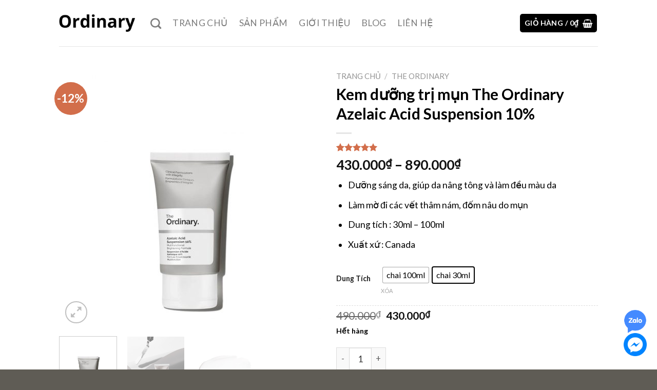

--- FILE ---
content_type: text/html; charset=UTF-8
request_url: https://ordinary.com.vn/shop/kem-duong-tri-mun-the-ordinary-azelaic-acid-suspension-10/
body_size: 29636
content:
<!DOCTYPE html>
<html lang="vi" class="loading-site no-js">
<head>
	<meta charset="UTF-8" />
	<link rel="profile" href="http://gmpg.org/xfn/11" />
	<link rel="pingback" href="https://ordinary.com.vn/xmlrpc.php" />

	<script>(function(html){html.className = html.className.replace(/\bno-js\b/,'js')})(document.documentElement);</script>
<meta name='robots' content='index, follow, max-image-preview:large, max-snippet:-1, max-video-preview:-1' />
	<style>img:is([sizes="auto" i], [sizes^="auto," i]) { contain-intrinsic-size: 3000px 1500px }</style>
	<meta name="viewport" content="width=device-width, initial-scale=1" />
	<!-- This site is optimized with the Yoast SEO plugin v25.3 - https://yoast.com/wordpress/plugins/seo/ -->
	<title>Kem dưỡng trị mụn The Ordinary Azelaic Acid Suspension 10%</title>
	<meta name="description" content="Kem dưỡng trị mụn The Ordinary Azelaic Acid Suspension 10% giúp dưỡng sáng da, giúp da nâng tông và làm đều màu da, làm mờ đi các vết thâm nám" />
	<link rel="canonical" href="https://ordinary.com.vn/shop/kem-duong-tri-mun-the-ordinary-azelaic-acid-suspension-10/" />
	<meta property="og:locale" content="vi_VN" />
	<meta property="og:type" content="article" />
	<meta property="og:title" content="Kem dưỡng trị mụn The Ordinary Azelaic Acid Suspension 10%" />
	<meta property="og:description" content="Kem dưỡng trị mụn The Ordinary Azelaic Acid Suspension 10% giúp dưỡng sáng da, giúp da nâng tông và làm đều màu da, làm mờ đi các vết thâm nám" />
	<meta property="og:url" content="https://ordinary.com.vn/shop/kem-duong-tri-mun-the-ordinary-azelaic-acid-suspension-10/" />
	<meta property="og:site_name" content="THE ORDINARY" />
	<meta property="article:publisher" content="https://www.facebook.com/ordinary.com.vn" />
	<meta property="article:modified_time" content="2026-01-15T08:09:42+00:00" />
	<meta property="og:image" content="https://ordinary.com.vn/wp-content/uploads/2021/04/The-Ordinary-Azelaic-Acid-Suspension-10-30ml.jpg" />
	<meta property="og:image:width" content="1200" />
	<meta property="og:image:height" content="1200" />
	<meta property="og:image:type" content="image/jpeg" />
	<meta name="twitter:card" content="summary_large_image" />
	<meta name="twitter:label1" content="Ước tính thời gian đọc" />
	<meta name="twitter:data1" content="2 phút" />
	<script type="application/ld+json" class="yoast-schema-graph">{"@context":"https://schema.org","@graph":[{"@type":"WebPage","@id":"https://ordinary.com.vn/shop/kem-duong-tri-mun-the-ordinary-azelaic-acid-suspension-10/","url":"https://ordinary.com.vn/shop/kem-duong-tri-mun-the-ordinary-azelaic-acid-suspension-10/","name":"Kem dưỡng trị mụn The Ordinary Azelaic Acid Suspension 10%","isPartOf":{"@id":"https://ordinary.com.vn/#website"},"primaryImageOfPage":{"@id":"https://ordinary.com.vn/shop/kem-duong-tri-mun-the-ordinary-azelaic-acid-suspension-10/#primaryimage"},"image":{"@id":"https://ordinary.com.vn/shop/kem-duong-tri-mun-the-ordinary-azelaic-acid-suspension-10/#primaryimage"},"thumbnailUrl":"https://ordinary.com.vn/wp-content/uploads/2021/04/The-Ordinary-Azelaic-Acid-Suspension-10-30ml.jpg","datePublished":"2021-04-09T18:55:38+00:00","dateModified":"2026-01-15T08:09:42+00:00","description":"Kem dưỡng trị mụn The Ordinary Azelaic Acid Suspension 10% giúp dưỡng sáng da, giúp da nâng tông và làm đều màu da, làm mờ đi các vết thâm nám","breadcrumb":{"@id":"https://ordinary.com.vn/shop/kem-duong-tri-mun-the-ordinary-azelaic-acid-suspension-10/#breadcrumb"},"inLanguage":"vi","potentialAction":[{"@type":"ReadAction","target":["https://ordinary.com.vn/shop/kem-duong-tri-mun-the-ordinary-azelaic-acid-suspension-10/"]}]},{"@type":"ImageObject","inLanguage":"vi","@id":"https://ordinary.com.vn/shop/kem-duong-tri-mun-the-ordinary-azelaic-acid-suspension-10/#primaryimage","url":"https://ordinary.com.vn/wp-content/uploads/2021/04/The-Ordinary-Azelaic-Acid-Suspension-10-30ml.jpg","contentUrl":"https://ordinary.com.vn/wp-content/uploads/2021/04/The-Ordinary-Azelaic-Acid-Suspension-10-30ml.jpg","width":1200,"height":1200,"caption":"The Ordinary Azelaic Acid Suspension 10% 30ml"},{"@type":"BreadcrumbList","@id":"https://ordinary.com.vn/shop/kem-duong-tri-mun-the-ordinary-azelaic-acid-suspension-10/#breadcrumb","itemListElement":[{"@type":"ListItem","position":1,"name":"Trang chủ","item":"https://ordinary.com.vn/"},{"@type":"ListItem","position":2,"name":"CỬA HÀNG &#8211; THE ORDINARY","item":"https://ordinary.com.vn/mua/"},{"@type":"ListItem","position":3,"name":"Kem dưỡng trị mụn The Ordinary Azelaic Acid Suspension 10%"}]},{"@type":"WebSite","@id":"https://ordinary.com.vn/#website","url":"https://ordinary.com.vn/","name":"THE ORDINARY","description":"THE ORDINARY VIỆT NAM","publisher":{"@id":"https://ordinary.com.vn/#organization"},"potentialAction":[{"@type":"SearchAction","target":{"@type":"EntryPoint","urlTemplate":"https://ordinary.com.vn/?s={search_term_string}"},"query-input":{"@type":"PropertyValueSpecification","valueRequired":true,"valueName":"search_term_string"}}],"inLanguage":"vi"},{"@type":"Organization","@id":"https://ordinary.com.vn/#organization","name":"The Ordinary","url":"https://ordinary.com.vn/","logo":{"@type":"ImageObject","inLanguage":"vi","@id":"https://ordinary.com.vn/#/schema/logo/image/","url":"https://ordinary.com.vn/wp-content/uploads/2020/09/logo-the-ordinary.png","contentUrl":"https://ordinary.com.vn/wp-content/uploads/2020/09/logo-the-ordinary.png","width":442,"height":158,"caption":"The Ordinary"},"image":{"@id":"https://ordinary.com.vn/#/schema/logo/image/"},"sameAs":["https://www.facebook.com/ordinary.com.vn"]}]}</script>
	<!-- / Yoast SEO plugin. -->


<link rel='dns-prefetch' href='//fonts.googleapis.com' />
<link href='https://fonts.gstatic.com' crossorigin rel='preconnect' />
<link rel='prefetch' href='https://ordinary.com.vn/wp-content/themes/flatsome/assets/js/flatsome.js?ver=e1ad26bd5672989785e1' />
<link rel='prefetch' href='https://ordinary.com.vn/wp-content/themes/flatsome/assets/js/chunk.slider.js?ver=3.19.14' />
<link rel='prefetch' href='https://ordinary.com.vn/wp-content/themes/flatsome/assets/js/chunk.popups.js?ver=3.19.14' />
<link rel='prefetch' href='https://ordinary.com.vn/wp-content/themes/flatsome/assets/js/chunk.tooltips.js?ver=3.19.14' />
<link rel='prefetch' href='https://ordinary.com.vn/wp-content/themes/flatsome/assets/js/woocommerce.js?ver=dd6035ce106022a74757' />
<link rel="alternate" type="application/rss+xml" title="Dòng thông tin THE ORDINARY &raquo;" href="https://ordinary.com.vn/feed/" />
<link rel="alternate" type="application/rss+xml" title="THE ORDINARY &raquo; Dòng bình luận" href="https://ordinary.com.vn/comments/feed/" />
<link rel="alternate" type="application/rss+xml" title="THE ORDINARY &raquo; Kem dưỡng trị mụn The Ordinary Azelaic Acid Suspension 10% Dòng bình luận" href="https://ordinary.com.vn/shop/kem-duong-tri-mun-the-ordinary-azelaic-acid-suspension-10/feed/" />
<script type="text/javascript">
/* <![CDATA[ */
window._wpemojiSettings = {"baseUrl":"https:\/\/s.w.org\/images\/core\/emoji\/16.0.1\/72x72\/","ext":".png","svgUrl":"https:\/\/s.w.org\/images\/core\/emoji\/16.0.1\/svg\/","svgExt":".svg","source":{"concatemoji":"https:\/\/ordinary.com.vn\/wp-includes\/js\/wp-emoji-release.min.js?ver=6.8.3"}};
/*! This file is auto-generated */
!function(s,n){var o,i,e;function c(e){try{var t={supportTests:e,timestamp:(new Date).valueOf()};sessionStorage.setItem(o,JSON.stringify(t))}catch(e){}}function p(e,t,n){e.clearRect(0,0,e.canvas.width,e.canvas.height),e.fillText(t,0,0);var t=new Uint32Array(e.getImageData(0,0,e.canvas.width,e.canvas.height).data),a=(e.clearRect(0,0,e.canvas.width,e.canvas.height),e.fillText(n,0,0),new Uint32Array(e.getImageData(0,0,e.canvas.width,e.canvas.height).data));return t.every(function(e,t){return e===a[t]})}function u(e,t){e.clearRect(0,0,e.canvas.width,e.canvas.height),e.fillText(t,0,0);for(var n=e.getImageData(16,16,1,1),a=0;a<n.data.length;a++)if(0!==n.data[a])return!1;return!0}function f(e,t,n,a){switch(t){case"flag":return n(e,"\ud83c\udff3\ufe0f\u200d\u26a7\ufe0f","\ud83c\udff3\ufe0f\u200b\u26a7\ufe0f")?!1:!n(e,"\ud83c\udde8\ud83c\uddf6","\ud83c\udde8\u200b\ud83c\uddf6")&&!n(e,"\ud83c\udff4\udb40\udc67\udb40\udc62\udb40\udc65\udb40\udc6e\udb40\udc67\udb40\udc7f","\ud83c\udff4\u200b\udb40\udc67\u200b\udb40\udc62\u200b\udb40\udc65\u200b\udb40\udc6e\u200b\udb40\udc67\u200b\udb40\udc7f");case"emoji":return!a(e,"\ud83e\udedf")}return!1}function g(e,t,n,a){var r="undefined"!=typeof WorkerGlobalScope&&self instanceof WorkerGlobalScope?new OffscreenCanvas(300,150):s.createElement("canvas"),o=r.getContext("2d",{willReadFrequently:!0}),i=(o.textBaseline="top",o.font="600 32px Arial",{});return e.forEach(function(e){i[e]=t(o,e,n,a)}),i}function t(e){var t=s.createElement("script");t.src=e,t.defer=!0,s.head.appendChild(t)}"undefined"!=typeof Promise&&(o="wpEmojiSettingsSupports",i=["flag","emoji"],n.supports={everything:!0,everythingExceptFlag:!0},e=new Promise(function(e){s.addEventListener("DOMContentLoaded",e,{once:!0})}),new Promise(function(t){var n=function(){try{var e=JSON.parse(sessionStorage.getItem(o));if("object"==typeof e&&"number"==typeof e.timestamp&&(new Date).valueOf()<e.timestamp+604800&&"object"==typeof e.supportTests)return e.supportTests}catch(e){}return null}();if(!n){if("undefined"!=typeof Worker&&"undefined"!=typeof OffscreenCanvas&&"undefined"!=typeof URL&&URL.createObjectURL&&"undefined"!=typeof Blob)try{var e="postMessage("+g.toString()+"("+[JSON.stringify(i),f.toString(),p.toString(),u.toString()].join(",")+"));",a=new Blob([e],{type:"text/javascript"}),r=new Worker(URL.createObjectURL(a),{name:"wpTestEmojiSupports"});return void(r.onmessage=function(e){c(n=e.data),r.terminate(),t(n)})}catch(e){}c(n=g(i,f,p,u))}t(n)}).then(function(e){for(var t in e)n.supports[t]=e[t],n.supports.everything=n.supports.everything&&n.supports[t],"flag"!==t&&(n.supports.everythingExceptFlag=n.supports.everythingExceptFlag&&n.supports[t]);n.supports.everythingExceptFlag=n.supports.everythingExceptFlag&&!n.supports.flag,n.DOMReady=!1,n.readyCallback=function(){n.DOMReady=!0}}).then(function(){return e}).then(function(){var e;n.supports.everything||(n.readyCallback(),(e=n.source||{}).concatemoji?t(e.concatemoji):e.wpemoji&&e.twemoji&&(t(e.twemoji),t(e.wpemoji)))}))}((window,document),window._wpemojiSettings);
/* ]]> */
</script>
<link rel='stylesheet' id='dashicons-css' href='https://ordinary.com.vn/wp-includes/css/dashicons.min.css?ver=6.8.3' type='text/css' media='all' />
<link rel='stylesheet' id='menu-icons-extra-css' href='https://ordinary.com.vn/wp-content/plugins/menu-icons/css/extra.min.css?ver=0.13.16' type='text/css' media='all' />
<style id='wp-emoji-styles-inline-css' type='text/css'>

	img.wp-smiley, img.emoji {
		display: inline !important;
		border: none !important;
		box-shadow: none !important;
		height: 1em !important;
		width: 1em !important;
		margin: 0 0.07em !important;
		vertical-align: -0.1em !important;
		background: none !important;
		padding: 0 !important;
	}
</style>
<style id='wp-block-library-inline-css' type='text/css'>
:root{--wp-admin-theme-color:#007cba;--wp-admin-theme-color--rgb:0,124,186;--wp-admin-theme-color-darker-10:#006ba1;--wp-admin-theme-color-darker-10--rgb:0,107,161;--wp-admin-theme-color-darker-20:#005a87;--wp-admin-theme-color-darker-20--rgb:0,90,135;--wp-admin-border-width-focus:2px;--wp-block-synced-color:#7a00df;--wp-block-synced-color--rgb:122,0,223;--wp-bound-block-color:var(--wp-block-synced-color)}@media (min-resolution:192dpi){:root{--wp-admin-border-width-focus:1.5px}}.wp-element-button{cursor:pointer}:root{--wp--preset--font-size--normal:16px;--wp--preset--font-size--huge:42px}:root .has-very-light-gray-background-color{background-color:#eee}:root .has-very-dark-gray-background-color{background-color:#313131}:root .has-very-light-gray-color{color:#eee}:root .has-very-dark-gray-color{color:#313131}:root .has-vivid-green-cyan-to-vivid-cyan-blue-gradient-background{background:linear-gradient(135deg,#00d084,#0693e3)}:root .has-purple-crush-gradient-background{background:linear-gradient(135deg,#34e2e4,#4721fb 50%,#ab1dfe)}:root .has-hazy-dawn-gradient-background{background:linear-gradient(135deg,#faaca8,#dad0ec)}:root .has-subdued-olive-gradient-background{background:linear-gradient(135deg,#fafae1,#67a671)}:root .has-atomic-cream-gradient-background{background:linear-gradient(135deg,#fdd79a,#004a59)}:root .has-nightshade-gradient-background{background:linear-gradient(135deg,#330968,#31cdcf)}:root .has-midnight-gradient-background{background:linear-gradient(135deg,#020381,#2874fc)}.has-regular-font-size{font-size:1em}.has-larger-font-size{font-size:2.625em}.has-normal-font-size{font-size:var(--wp--preset--font-size--normal)}.has-huge-font-size{font-size:var(--wp--preset--font-size--huge)}.has-text-align-center{text-align:center}.has-text-align-left{text-align:left}.has-text-align-right{text-align:right}#end-resizable-editor-section{display:none}.aligncenter{clear:both}.items-justified-left{justify-content:flex-start}.items-justified-center{justify-content:center}.items-justified-right{justify-content:flex-end}.items-justified-space-between{justify-content:space-between}.screen-reader-text{border:0;clip-path:inset(50%);height:1px;margin:-1px;overflow:hidden;padding:0;position:absolute;width:1px;word-wrap:normal!important}.screen-reader-text:focus{background-color:#ddd;clip-path:none;color:#444;display:block;font-size:1em;height:auto;left:5px;line-height:normal;padding:15px 23px 14px;text-decoration:none;top:5px;width:auto;z-index:100000}html :where(.has-border-color){border-style:solid}html :where([style*=border-top-color]){border-top-style:solid}html :where([style*=border-right-color]){border-right-style:solid}html :where([style*=border-bottom-color]){border-bottom-style:solid}html :where([style*=border-left-color]){border-left-style:solid}html :where([style*=border-width]){border-style:solid}html :where([style*=border-top-width]){border-top-style:solid}html :where([style*=border-right-width]){border-right-style:solid}html :where([style*=border-bottom-width]){border-bottom-style:solid}html :where([style*=border-left-width]){border-left-style:solid}html :where(img[class*=wp-image-]){height:auto;max-width:100%}:where(figure){margin:0 0 1em}html :where(.is-position-sticky){--wp-admin--admin-bar--position-offset:var(--wp-admin--admin-bar--height,0px)}@media screen and (max-width:600px){html :where(.is-position-sticky){--wp-admin--admin-bar--position-offset:0px}}
</style>
<link rel='stylesheet' id='photoswipe-css' href='https://ordinary.com.vn/wp-content/plugins/woocommerce/assets/css/photoswipe/photoswipe.min.css?ver=9.9.6' type='text/css' media='all' />
<link rel='stylesheet' id='photoswipe-default-skin-css' href='https://ordinary.com.vn/wp-content/plugins/woocommerce/assets/css/photoswipe/default-skin/default-skin.min.css?ver=9.9.6' type='text/css' media='all' />
<style id='woocommerce-inline-inline-css' type='text/css'>
.woocommerce form .form-row .required { visibility: visible; }
</style>
<link rel='stylesheet' id='woo-variation-swatches-css' href='https://ordinary.com.vn/wp-content/plugins/woo-variation-swatches/assets/css/frontend.min.css?ver=1741218118' type='text/css' media='all' />
<style id='woo-variation-swatches-inline-css' type='text/css'>
:root {
--wvs-tick:url("data:image/svg+xml;utf8,%3Csvg filter='drop-shadow(0px 0px 2px rgb(0 0 0 / .8))' xmlns='http://www.w3.org/2000/svg'  viewBox='0 0 30 30'%3E%3Cpath fill='none' stroke='%23ffffff' stroke-linecap='round' stroke-linejoin='round' stroke-width='4' d='M4 16L11 23 27 7'/%3E%3C/svg%3E");

--wvs-cross:url("data:image/svg+xml;utf8,%3Csvg filter='drop-shadow(0px 0px 5px rgb(255 255 255 / .6))' xmlns='http://www.w3.org/2000/svg' width='72px' height='72px' viewBox='0 0 24 24'%3E%3Cpath fill='none' stroke='%23ff0000' stroke-linecap='round' stroke-width='0.6' d='M5 5L19 19M19 5L5 19'/%3E%3C/svg%3E");
--wvs-single-product-item-width:30px;
--wvs-single-product-item-height:30px;
--wvs-single-product-item-font-size:16px}
</style>
<link rel='stylesheet' id='brands-styles-css' href='https://ordinary.com.vn/wp-content/plugins/woocommerce/assets/css/brands.css?ver=9.9.6' type='text/css' media='all' />
<style id='akismet-widget-style-inline-css' type='text/css'>

			.a-stats {
				--akismet-color-mid-green: #357b49;
				--akismet-color-white: #fff;
				--akismet-color-light-grey: #f6f7f7;

				max-width: 350px;
				width: auto;
			}

			.a-stats * {
				all: unset;
				box-sizing: border-box;
			}

			.a-stats strong {
				font-weight: 600;
			}

			.a-stats a.a-stats__link,
			.a-stats a.a-stats__link:visited,
			.a-stats a.a-stats__link:active {
				background: var(--akismet-color-mid-green);
				border: none;
				box-shadow: none;
				border-radius: 8px;
				color: var(--akismet-color-white);
				cursor: pointer;
				display: block;
				font-family: -apple-system, BlinkMacSystemFont, 'Segoe UI', 'Roboto', 'Oxygen-Sans', 'Ubuntu', 'Cantarell', 'Helvetica Neue', sans-serif;
				font-weight: 500;
				padding: 12px;
				text-align: center;
				text-decoration: none;
				transition: all 0.2s ease;
			}

			/* Extra specificity to deal with TwentyTwentyOne focus style */
			.widget .a-stats a.a-stats__link:focus {
				background: var(--akismet-color-mid-green);
				color: var(--akismet-color-white);
				text-decoration: none;
			}

			.a-stats a.a-stats__link:hover {
				filter: brightness(110%);
				box-shadow: 0 4px 12px rgba(0, 0, 0, 0.06), 0 0 2px rgba(0, 0, 0, 0.16);
			}

			.a-stats .count {
				color: var(--akismet-color-white);
				display: block;
				font-size: 1.5em;
				line-height: 1.4;
				padding: 0 13px;
				white-space: nowrap;
			}
		
</style>
<link rel='stylesheet' id='flatsome-main-css' href='https://ordinary.com.vn/wp-content/themes/flatsome/assets/css/flatsome.css?ver=3.19.14' type='text/css' media='all' />
<style id='flatsome-main-inline-css' type='text/css'>
@font-face {
				font-family: "fl-icons";
				font-display: block;
				src: url(https://ordinary.com.vn/wp-content/themes/flatsome/assets/css/icons/fl-icons.eot?v=3.19.14);
				src:
					url(https://ordinary.com.vn/wp-content/themes/flatsome/assets/css/icons/fl-icons.eot#iefix?v=3.19.14) format("embedded-opentype"),
					url(https://ordinary.com.vn/wp-content/themes/flatsome/assets/css/icons/fl-icons.woff2?v=3.19.14) format("woff2"),
					url(https://ordinary.com.vn/wp-content/themes/flatsome/assets/css/icons/fl-icons.ttf?v=3.19.14) format("truetype"),
					url(https://ordinary.com.vn/wp-content/themes/flatsome/assets/css/icons/fl-icons.woff?v=3.19.14) format("woff"),
					url(https://ordinary.com.vn/wp-content/themes/flatsome/assets/css/icons/fl-icons.svg?v=3.19.14#fl-icons) format("svg");
			}
</style>
<link rel='stylesheet' id='flatsome-shop-css' href='https://ordinary.com.vn/wp-content/themes/flatsome/assets/css/flatsome-shop.css?ver=3.19.14' type='text/css' media='all' />
<link rel='stylesheet' id='flatsome-style-css' href='https://ordinary.com.vn/wp-content/themes/flatsome/style.css?ver=3.19.14' type='text/css' media='all' />
<link rel='stylesheet' id='flatsome-googlefonts-css' href='//fonts.googleapis.com/css?family=Lato%3Aregular%2C700%2Cregular%2Cregular%7CDancing+Script%3Aregular%2Cregular&#038;display=swap&#038;ver=3.9' type='text/css' media='all' />
<script type="text/javascript" src="https://ordinary.com.vn/wp-includes/js/jquery/jquery.min.js?ver=3.7.1" id="jquery-core-js"></script>
<script type="text/javascript" src="https://ordinary.com.vn/wp-includes/js/jquery/jquery-migrate.min.js?ver=3.4.1" id="jquery-migrate-js"></script>
<script type="text/javascript" src="https://ordinary.com.vn/wp-content/plugins/woocommerce/assets/js/jquery-blockui/jquery.blockUI.min.js?ver=2.7.0-wc.9.9.6" id="jquery-blockui-js" data-wp-strategy="defer"></script>
<script type="text/javascript" id="wc-add-to-cart-js-extra">
/* <![CDATA[ */
var wc_add_to_cart_params = {"ajax_url":"\/wp-admin\/admin-ajax.php","wc_ajax_url":"\/?wc-ajax=%%endpoint%%","i18n_view_cart":"Xem gi\u1ecf h\u00e0ng","cart_url":"https:\/\/ordinary.com.vn\/gio-hang\/","is_cart":"","cart_redirect_after_add":"yes"};
/* ]]> */
</script>
<script type="text/javascript" src="https://ordinary.com.vn/wp-content/plugins/woocommerce/assets/js/frontend/add-to-cart.min.js?ver=9.9.6" id="wc-add-to-cart-js" defer="defer" data-wp-strategy="defer"></script>
<script type="text/javascript" src="https://ordinary.com.vn/wp-content/plugins/woocommerce/assets/js/photoswipe/photoswipe.min.js?ver=4.1.1-wc.9.9.6" id="photoswipe-js" defer="defer" data-wp-strategy="defer"></script>
<script type="text/javascript" src="https://ordinary.com.vn/wp-content/plugins/woocommerce/assets/js/photoswipe/photoswipe-ui-default.min.js?ver=4.1.1-wc.9.9.6" id="photoswipe-ui-default-js" defer="defer" data-wp-strategy="defer"></script>
<script type="text/javascript" id="wc-single-product-js-extra">
/* <![CDATA[ */
var wc_single_product_params = {"i18n_required_rating_text":"Vui l\u00f2ng ch\u1ecdn m\u1ed9t m\u1ee9c \u0111\u00e1nh gi\u00e1","i18n_rating_options":["1 tr\u00ean 5 sao","2 tr\u00ean 5 sao","3 tr\u00ean 5 sao","4 tr\u00ean 5 sao","5 tr\u00ean 5 sao"],"i18n_product_gallery_trigger_text":"Xem th\u01b0 vi\u1ec7n \u1ea3nh to\u00e0n m\u00e0n h\u00ecnh","review_rating_required":"yes","flexslider":{"rtl":false,"animation":"slide","smoothHeight":true,"directionNav":false,"controlNav":"thumbnails","slideshow":false,"animationSpeed":500,"animationLoop":false,"allowOneSlide":false},"zoom_enabled":"","zoom_options":[],"photoswipe_enabled":"1","photoswipe_options":{"shareEl":false,"closeOnScroll":false,"history":false,"hideAnimationDuration":0,"showAnimationDuration":0},"flexslider_enabled":""};
/* ]]> */
</script>
<script type="text/javascript" src="https://ordinary.com.vn/wp-content/plugins/woocommerce/assets/js/frontend/single-product.min.js?ver=9.9.6" id="wc-single-product-js" defer="defer" data-wp-strategy="defer"></script>
<script type="text/javascript" src="https://ordinary.com.vn/wp-content/plugins/woocommerce/assets/js/js-cookie/js.cookie.min.js?ver=2.1.4-wc.9.9.6" id="js-cookie-js" data-wp-strategy="defer"></script>
<link rel="https://api.w.org/" href="https://ordinary.com.vn/wp-json/" /><link rel="alternate" title="JSON" type="application/json" href="https://ordinary.com.vn/wp-json/wp/v2/product/6824" /><link rel="EditURI" type="application/rsd+xml" title="RSD" href="https://ordinary.com.vn/xmlrpc.php?rsd" />
<meta name="generator" content="WordPress 6.8.3" />
<meta name="generator" content="WooCommerce 9.9.6" />
<link rel='shortlink' href='https://ordinary.com.vn/?p=6824' />
<link rel="alternate" title="oNhúng (JSON)" type="application/json+oembed" href="https://ordinary.com.vn/wp-json/oembed/1.0/embed?url=https%3A%2F%2Fordinary.com.vn%2Fshop%2Fkem-duong-tri-mun-the-ordinary-azelaic-acid-suspension-10%2F" />
<link rel="alternate" title="oNhúng (XML)" type="text/xml+oembed" href="https://ordinary.com.vn/wp-json/oembed/1.0/embed?url=https%3A%2F%2Fordinary.com.vn%2Fshop%2Fkem-duong-tri-mun-the-ordinary-azelaic-acid-suspension-10%2F&#038;format=xml" />
<!-- Google Tag Manager -->
<script>(function(w,d,s,l,i){w[l]=w[l]||[];w[l].push({'gtm.start':
new Date().getTime(),event:'gtm.js'});var f=d.getElementsByTagName(s)[0],
j=d.createElement(s),dl=l!='dataLayer'?'&l='+l:'';j.async=true;j.src=
'https://www.googletagmanager.com/gtm.js?id='+i+dl;f.parentNode.insertBefore(j,f);
})(window,document,'script','dataLayer','GTM-NPCZ3LP');</script>
<!-- End Google Tag Manager -->

<!-- Global site tag (gtag.js) - Google Ads: 743551553 -->
<script async src="https://www.googletagmanager.com/gtag/js?id=AW-743551553"></script>
<script>
  window.dataLayer = window.dataLayer || [];
  function gtag(){dataLayer.push(arguments);}
  gtag('js', new Date());
  gtag('config', 'UA-178272502-1');
  gtag('config', 'AW-743551553');
</script>

<meta name="google-site-verification" content="6L8iCaf9W4YbR0Im-cnf9H_u4cjeb4fQxG80awk6jn0" /><!-- Schema optimized by Schema Pro --><script type="application/ld+json">[]</script><!-- / Schema optimized by Schema Pro --><!-- site-navigation-element Schema optimized by Schema Pro --><script type="application/ld+json">{"@context":"https:\/\/schema.org","@graph":[{"@context":"https:\/\/schema.org","@type":"SiteNavigationElement","id":"site-navigation","name":"TRANG CH\u1ee6","url":"https:\/\/ordinary.com.vn\/"},{"@context":"https:\/\/schema.org","@type":"SiteNavigationElement","id":"site-navigation","name":"S\u1ea2N PH\u1ea8M","url":"https:\/\/ordinary.com.vn\/danh-muc-san-pham\/san-pham\/"},{"@context":"https:\/\/schema.org","@type":"SiteNavigationElement","id":"site-navigation","name":"GI\u1edaI THI\u1ec6U","url":"https:\/\/ordinary.com.vn\/gioi-thieu\/"},{"@context":"https:\/\/schema.org","@type":"SiteNavigationElement","id":"site-navigation","name":"BLOG","url":"https:\/\/ordinary.com.vn\/category\/blog\/"},{"@context":"https:\/\/schema.org","@type":"SiteNavigationElement","id":"site-navigation","name":"LI\u00caN H\u1ec6","url":"https:\/\/ordinary.com.vn\/lien-he\/"}]}</script><!-- / site-navigation-element Schema optimized by Schema Pro --><!-- breadcrumb Schema optimized by Schema Pro --><script type="application/ld+json">{"@context":"https:\/\/schema.org","@type":"BreadcrumbList","itemListElement":[{"@type":"ListItem","position":1,"item":{"@id":"https:\/\/ordinary.com.vn\/","name":"Home"}},{"@type":"ListItem","position":2,"item":{"@id":"https:\/\/ordinary.com.vn\/mua\/","name":"S\u1ea3n ph\u1ea9m"}},{"@type":"ListItem","position":3,"item":{"@id":"https:\/\/ordinary.com.vn\/shop\/kem-duong-tri-mun-the-ordinary-azelaic-acid-suspension-10\/","name":"Kem d\u01b0\u1ee1ng tr\u1ecb m\u1ee5n The Ordinary Azelaic Acid Suspension 10%"}}]}</script><!-- / breadcrumb Schema optimized by Schema Pro -->	<noscript><style>.woocommerce-product-gallery{ opacity: 1 !important; }</style></noscript>
				<style id="wpsp-style-frontend"></style>
			<link rel="icon" href="https://ordinary.com.vn/wp-content/uploads/2020/09/cropped-favicon-ordinary-32x32.png" sizes="32x32" />
<link rel="icon" href="https://ordinary.com.vn/wp-content/uploads/2020/09/cropped-favicon-ordinary-192x192.png" sizes="192x192" />
<link rel="apple-touch-icon" href="https://ordinary.com.vn/wp-content/uploads/2020/09/cropped-favicon-ordinary-180x180.png" />
<meta name="msapplication-TileImage" content="https://ordinary.com.vn/wp-content/uploads/2020/09/cropped-favicon-ordinary-270x270.png" />
<style id="custom-css" type="text/css">:root {--primary-color: #000000;--fs-color-primary: #000000;--fs-color-secondary: #d26e4b;--fs-color-success: #7a9c59;--fs-color-alert: #b20000;--fs-experimental-link-color: #0a0a0a;--fs-experimental-link-color-hover: #50307c;}.tooltipster-base {--tooltip-color: #fff;--tooltip-bg-color: #000;}.off-canvas-right .mfp-content, .off-canvas-left .mfp-content {--drawer-width: 300px;}.off-canvas .mfp-content.off-canvas-cart {--drawer-width: 360px;}.header-main{height: 90px}#logo img{max-height: 90px}#logo{width:148px;}.header-top{min-height: 30px}.transparent .header-main{height: 90px}.transparent #logo img{max-height: 90px}.has-transparent + .page-title:first-of-type,.has-transparent + #main > .page-title,.has-transparent + #main > div > .page-title,.has-transparent + #main .page-header-wrapper:first-of-type .page-title{padding-top: 90px;}.header.show-on-scroll,.stuck .header-main{height:70px!important}.stuck #logo img{max-height: 70px!important}.header-bottom {background-color: #f1f1f1}.top-bar-nav > li > a{line-height: 16px }.stuck .header-main .nav > li > a{line-height: 50px }@media (max-width: 549px) {.header-main{height: 70px}#logo img{max-height: 70px}}body{color: #000000}h1,h2,h3,h4,h5,h6,.heading-font{color: #000000;}body{font-size: 110%;}@media screen and (max-width: 549px){body{font-size: 116%;}}body{font-family: Lato, sans-serif;}body {font-weight: 400;font-style: normal;}.nav > li > a {font-family: Lato, sans-serif;}.mobile-sidebar-levels-2 .nav > li > ul > li > a {font-family: Lato, sans-serif;}.nav > li > a,.mobile-sidebar-levels-2 .nav > li > ul > li > a {font-weight: 400;font-style: normal;}h1,h2,h3,h4,h5,h6,.heading-font, .off-canvas-center .nav-sidebar.nav-vertical > li > a{font-family: Lato, sans-serif;}h1,h2,h3,h4,h5,h6,.heading-font,.banner h1,.banner h2 {font-weight: 700;font-style: normal;}.alt-font{font-family: "Dancing Script", sans-serif;}.alt-font {font-weight: 400!important;font-style: normal!important;}.shop-page-title.featured-title .title-bg{ background-image: url(https://ordinary.com.vn/wp-content/uploads/2021/04/The-Ordinary-Azelaic-Acid-Suspension-10-30ml.jpg)!important;}@media screen and (min-width: 550px){.products .box-vertical .box-image{min-width: 247px!important;width: 247px!important;}}.footer-2{background-color: rgba(56,52,43,0.94)}.absolute-footer, html{background-color: rgba(56,52,43,0.8)}button[name='update_cart'] { display: none; }.nav-vertical-fly-out > li + li {border-top-width: 1px; border-top-style: solid;}.label-new.menu-item > a:after{content:"Mới";}.label-hot.menu-item > a:after{content:"Nổi bật";}.label-sale.menu-item > a:after{content:"Giảm giá";}.label-popular.menu-item > a:after{content:"Phổ biến";}</style>		<style type="text/css" id="wp-custom-css">
			.float-contact {
  position: fixed;
  bottom: 20px;
  right: 20px;
  z-index: 99999;
}
.chat-facebook {
  display: block;
  margin-bottom: 6px;
  line-height: 0;
}		</style>
		</head>

<body class="wp-singular product-template-default single single-product postid-6824 wp-theme-flatsome theme-flatsome woocommerce woocommerce-page woocommerce-no-js wp-schema-pro-2.7.2 woo-variation-swatches wvs-behavior-blur wvs-theme-flatsome wvs-tooltip lightbox nav-dropdown-has-arrow nav-dropdown-has-shadow nav-dropdown-has-border">

<!-- Google Tag Manager (noscript) -->
<noscript><iframe src="https://www.googletagmanager.com/ns.html?id=GTM-NPCZ3LP"
height="0" width="0" style="display:none;visibility:hidden"></iframe></noscript>
<!-- End Google Tag Manager (noscript) -->
<a class="skip-link screen-reader-text" href="#main">Bỏ qua nội dung</a>

<div id="wrapper">

	
	<header id="header" class="header has-sticky sticky-jump">
		<div class="header-wrapper">
			<div id="masthead" class="header-main hide-for-sticky">
      <div class="header-inner flex-row container logo-left medium-logo-center" role="navigation">

          <!-- Logo -->
          <div id="logo" class="flex-col logo">
            
<!-- Header logo -->
<a href="https://ordinary.com.vn/" title="THE ORDINARY - THE ORDINARY VIỆT NAM" rel="home">
		<img width="813" height="185" src="https://ordinary.com.vn/wp-content/uploads/2024/07/logo-Ordinary.png" class="header_logo header-logo" alt="THE ORDINARY"/><img  width="813" height="185" src="https://ordinary.com.vn/wp-content/uploads/2024/07/logo-Ordinary.png" class="header-logo-dark" alt="THE ORDINARY"/></a>
          </div>

          <!-- Mobile Left Elements -->
          <div class="flex-col show-for-medium flex-left">
            <ul class="mobile-nav nav nav-left ">
              <li class="nav-icon has-icon">
  		<a href="#" data-open="#main-menu" data-pos="left" data-bg="main-menu-overlay" data-color="" class="is-small" aria-label="Menu" aria-controls="main-menu" aria-expanded="false">

		  <i class="icon-menu" ></i>
		  		</a>
	</li>
            </ul>
          </div>

          <!-- Left Elements -->
          <div class="flex-col hide-for-medium flex-left
            flex-grow">
            <ul class="header-nav header-nav-main nav nav-left  nav-size-large nav-spacing-large nav-uppercase" >
              <li class="header-search header-search-dropdown has-icon has-dropdown menu-item-has-children">
		<a href="#" aria-label="Tìm kiếm" class="is-small"><i class="icon-search" ></i></a>
		<ul class="nav-dropdown nav-dropdown-default">
	 	<li class="header-search-form search-form html relative has-icon">
	<div class="header-search-form-wrapper">
		<div class="searchform-wrapper ux-search-box relative is-normal"><form role="search" method="get" class="searchform" action="https://ordinary.com.vn/">
	<div class="flex-row relative">
						<div class="flex-col flex-grow">
			<label class="screen-reader-text" for="woocommerce-product-search-field-0">Tìm kiếm:</label>
			<input type="search" id="woocommerce-product-search-field-0" class="search-field mb-0" placeholder="Tìm kiếm&hellip;" value="" name="s" />
			<input type="hidden" name="post_type" value="product" />
					</div>
		<div class="flex-col">
			<button type="submit" value="Tìm kiếm" class="ux-search-submit submit-button secondary button  icon mb-0" aria-label="Gửi">
				<i class="icon-search" ></i>			</button>
		</div>
	</div>
	<div class="live-search-results text-left z-top"></div>
</form>
</div>	</div>
</li>
	</ul>
</li>
<li id="menu-item-13" class="menu-item menu-item-type-post_type menu-item-object-page menu-item-home menu-item-13 menu-item-design-default"><a href="https://ordinary.com.vn/" class="nav-top-link">TRANG CHỦ</a></li>
<li id="menu-item-33" class="menu-item menu-item-type-custom menu-item-object-custom menu-item-33 menu-item-design-default"><a href="https://ordinary.com.vn/danh-muc-san-pham/san-pham/" class="nav-top-link">SẢN PHẨM</a></li>
<li id="menu-item-39" class="menu-item menu-item-type-post_type menu-item-object-page menu-item-39 menu-item-design-default"><a href="https://ordinary.com.vn/gioi-thieu/" class="nav-top-link">GIỚI THIỆU</a></li>
<li id="menu-item-14604" class="menu-item menu-item-type-taxonomy menu-item-object-category menu-item-14604 menu-item-design-default"><a href="https://ordinary.com.vn/category/blog/" class="nav-top-link">BLOG</a></li>
<li id="menu-item-40" class="menu-item menu-item-type-post_type menu-item-object-page menu-item-40 menu-item-design-default"><a href="https://ordinary.com.vn/lien-he/" class="nav-top-link">LIÊN HỆ</a></li>
            </ul>
          </div>

          <!-- Right Elements -->
          <div class="flex-col hide-for-medium flex-right">
            <ul class="header-nav header-nav-main nav nav-right  nav-size-large nav-spacing-large nav-uppercase">
              <li class="cart-item has-icon has-dropdown">
<div class="header-button">
<a href="https://ordinary.com.vn/gio-hang/" class="header-cart-link icon primary button round is-small" title="Giỏ hàng" >

<span class="header-cart-title">
   Giỏ hàng   /      <span class="cart-price"><span class="woocommerce-Price-amount amount"><bdi>0<span class="woocommerce-Price-currencySymbol">&#8363;</span></bdi></span></span>
  </span>

    <i class="icon-shopping-basket"
    data-icon-label="0">
  </i>
  </a>
</div>
 <ul class="nav-dropdown nav-dropdown-default">
    <li class="html widget_shopping_cart">
      <div class="widget_shopping_cart_content">
        

	<div class="ux-mini-cart-empty flex flex-row-col text-center pt pb">
				<div class="ux-mini-cart-empty-icon">
			<svg xmlns="http://www.w3.org/2000/svg" viewBox="0 0 17 19" style="opacity:.1;height:80px;">
				<path d="M8.5 0C6.7 0 5.3 1.2 5.3 2.7v2H2.1c-.3 0-.6.3-.7.7L0 18.2c0 .4.2.8.6.8h15.7c.4 0 .7-.3.7-.7v-.1L15.6 5.4c0-.3-.3-.6-.7-.6h-3.2v-2c0-1.6-1.4-2.8-3.2-2.8zM6.7 2.7c0-.8.8-1.4 1.8-1.4s1.8.6 1.8 1.4v2H6.7v-2zm7.5 3.4 1.3 11.5h-14L2.8 6.1h2.5v1.4c0 .4.3.7.7.7.4 0 .7-.3.7-.7V6.1h3.5v1.4c0 .4.3.7.7.7s.7-.3.7-.7V6.1h2.6z" fill-rule="evenodd" clip-rule="evenodd" fill="currentColor"></path>
			</svg>
		</div>
				<p class="woocommerce-mini-cart__empty-message empty">Chưa có sản phẩm trong giỏ hàng.</p>
					<p class="return-to-shop">
				<a class="button primary wc-backward" href="https://ordinary.com.vn/mua/">
					Quay trở lại cửa hàng				</a>
			</p>
				</div>


      </div>
    </li>
     </ul>

</li>
            </ul>
          </div>

          <!-- Mobile Right Elements -->
          <div class="flex-col show-for-medium flex-right">
            <ul class="mobile-nav nav nav-right ">
              <li class="cart-item has-icon">

<div class="header-button">
		<a href="https://ordinary.com.vn/gio-hang/" class="header-cart-link icon primary button round is-small off-canvas-toggle nav-top-link" title="Giỏ hàng" data-open="#cart-popup" data-class="off-canvas-cart" data-pos="right" >

    <i class="icon-shopping-basket"
    data-icon-label="0">
  </i>
  </a>
</div>

  <!-- Cart Sidebar Popup -->
  <div id="cart-popup" class="mfp-hide">
  <div class="cart-popup-inner inner-padding cart-popup-inner--sticky">
      <div class="cart-popup-title text-center">
          <span class="heading-font uppercase">Giỏ hàng</span>
          <div class="is-divider"></div>
      </div>
	  <div class="widget_shopping_cart">
		  <div class="widget_shopping_cart_content">
			  

	<div class="ux-mini-cart-empty flex flex-row-col text-center pt pb">
				<div class="ux-mini-cart-empty-icon">
			<svg xmlns="http://www.w3.org/2000/svg" viewBox="0 0 17 19" style="opacity:.1;height:80px;">
				<path d="M8.5 0C6.7 0 5.3 1.2 5.3 2.7v2H2.1c-.3 0-.6.3-.7.7L0 18.2c0 .4.2.8.6.8h15.7c.4 0 .7-.3.7-.7v-.1L15.6 5.4c0-.3-.3-.6-.7-.6h-3.2v-2c0-1.6-1.4-2.8-3.2-2.8zM6.7 2.7c0-.8.8-1.4 1.8-1.4s1.8.6 1.8 1.4v2H6.7v-2zm7.5 3.4 1.3 11.5h-14L2.8 6.1h2.5v1.4c0 .4.3.7.7.7.4 0 .7-.3.7-.7V6.1h3.5v1.4c0 .4.3.7.7.7s.7-.3.7-.7V6.1h2.6z" fill-rule="evenodd" clip-rule="evenodd" fill="currentColor"></path>
			</svg>
		</div>
				<p class="woocommerce-mini-cart__empty-message empty">Chưa có sản phẩm trong giỏ hàng.</p>
					<p class="return-to-shop">
				<a class="button primary wc-backward" href="https://ordinary.com.vn/mua/">
					Quay trở lại cửa hàng				</a>
			</p>
				</div>


		  </div>
	  </div>
               </div>
  </div>

</li>
            </ul>
          </div>

      </div>

            <div class="container"><div class="top-divider full-width"></div></div>
      </div>

<div class="header-bg-container fill"><div class="header-bg-image fill"></div><div class="header-bg-color fill"></div></div>		</div>
	</header>

	
	<main id="main" class="">

	<div class="shop-container">

		
			<div class="container">
	<div class="woocommerce-notices-wrapper"></div></div>
<div id="product-6824" class="product type-product post-6824 status-publish first instock product_cat-san-pham has-post-thumbnail sale shipping-taxable purchasable product-type-variable has-default-attributes">
	<div class="product-container">
  <div class="product-main">
    <div class="row content-row mb-0">

    	<div class="product-gallery col large-6">
						
<div class="product-images relative mb-half has-hover woocommerce-product-gallery woocommerce-product-gallery--with-images woocommerce-product-gallery--columns-4 images" data-columns="4">

  <div class="badge-container is-larger absolute left top z-1">
<div class="callout badge badge-circle"><div class="badge-inner secondary on-sale"><span class="onsale">-12%</span></div></div>
</div>

  <div class="image-tools absolute top show-on-hover right z-3">
      </div>

  <div class="woocommerce-product-gallery__wrapper product-gallery-slider slider slider-nav-small mb-half"
        data-flickity-options='{
                "cellAlign": "center",
                "wrapAround": true,
                "autoPlay": false,
                "prevNextButtons":true,
                "adaptiveHeight": true,
                "imagesLoaded": true,
                "lazyLoad": 1,
                "dragThreshold" : 15,
                "pageDots": false,
                "rightToLeft": false       }'>
    <div data-thumb="https://ordinary.com.vn/wp-content/uploads/2021/04/The-Ordinary-Azelaic-Acid-Suspension-10-30ml-100x100.jpg" data-thumb-alt="The Ordinary Azelaic Acid Suspension 10% 30ml" data-thumb-srcset="https://ordinary.com.vn/wp-content/uploads/2021/04/The-Ordinary-Azelaic-Acid-Suspension-10-30ml-100x100.jpg 100w, https://ordinary.com.vn/wp-content/uploads/2021/04/The-Ordinary-Azelaic-Acid-Suspension-10-30ml-150x150.jpg 150w, https://ordinary.com.vn/wp-content/uploads/2021/04/The-Ordinary-Azelaic-Acid-Suspension-10-30ml-300x300.jpg 300w, https://ordinary.com.vn/wp-content/uploads/2021/04/The-Ordinary-Azelaic-Acid-Suspension-10-30ml-768x768.jpg 768w, https://ordinary.com.vn/wp-content/uploads/2021/04/The-Ordinary-Azelaic-Acid-Suspension-10-30ml-1024x1024.jpg 1024w, https://ordinary.com.vn/wp-content/uploads/2021/04/The-Ordinary-Azelaic-Acid-Suspension-10-30ml-510x510.jpg 510w, https://ordinary.com.vn/wp-content/uploads/2021/04/The-Ordinary-Azelaic-Acid-Suspension-10-30ml-50x50.jpg 50w, https://ordinary.com.vn/wp-content/uploads/2021/04/The-Ordinary-Azelaic-Acid-Suspension-10-30ml.jpg 1200w"  data-thumb-sizes="(max-width: 100px) 100vw, 100px" class="woocommerce-product-gallery__image slide first"><a href="https://ordinary.com.vn/wp-content/uploads/2021/04/The-Ordinary-Azelaic-Acid-Suspension-10-30ml.jpg"><img width="510" height="510" src="https://ordinary.com.vn/wp-content/uploads/2021/04/The-Ordinary-Azelaic-Acid-Suspension-10-30ml-510x510.jpg" class="wp-post-image ux-skip-lazy" alt="The Ordinary Azelaic Acid Suspension 10% 30ml" data-caption="The Ordinary Azelaic Acid Suspension 10% 30ml" data-src="https://ordinary.com.vn/wp-content/uploads/2021/04/The-Ordinary-Azelaic-Acid-Suspension-10-30ml.jpg" data-large_image="https://ordinary.com.vn/wp-content/uploads/2021/04/The-Ordinary-Azelaic-Acid-Suspension-10-30ml.jpg" data-large_image_width="1200" data-large_image_height="1200" decoding="async" fetchpriority="high" srcset="https://ordinary.com.vn/wp-content/uploads/2021/04/The-Ordinary-Azelaic-Acid-Suspension-10-30ml-510x510.jpg 510w, https://ordinary.com.vn/wp-content/uploads/2021/04/The-Ordinary-Azelaic-Acid-Suspension-10-30ml-150x150.jpg 150w, https://ordinary.com.vn/wp-content/uploads/2021/04/The-Ordinary-Azelaic-Acid-Suspension-10-30ml-300x300.jpg 300w, https://ordinary.com.vn/wp-content/uploads/2021/04/The-Ordinary-Azelaic-Acid-Suspension-10-30ml-768x768.jpg 768w, https://ordinary.com.vn/wp-content/uploads/2021/04/The-Ordinary-Azelaic-Acid-Suspension-10-30ml-1024x1024.jpg 1024w, https://ordinary.com.vn/wp-content/uploads/2021/04/The-Ordinary-Azelaic-Acid-Suspension-10-30ml-100x100.jpg 100w, https://ordinary.com.vn/wp-content/uploads/2021/04/The-Ordinary-Azelaic-Acid-Suspension-10-30ml-50x50.jpg 50w, https://ordinary.com.vn/wp-content/uploads/2021/04/The-Ordinary-Azelaic-Acid-Suspension-10-30ml.jpg 1200w" sizes="(max-width: 510px) 100vw, 510px" /></a></div><div data-thumb="https://ordinary.com.vn/wp-content/uploads/2021/04/Azelaic-Acid-Suspension-10-30ml-100x100.jpg" data-thumb-alt="Azelaic Acid Suspension 10% 30ml" data-thumb-srcset="https://ordinary.com.vn/wp-content/uploads/2021/04/Azelaic-Acid-Suspension-10-30ml-100x100.jpg 100w, https://ordinary.com.vn/wp-content/uploads/2021/04/Azelaic-Acid-Suspension-10-30ml-150x150.jpg 150w, https://ordinary.com.vn/wp-content/uploads/2021/04/Azelaic-Acid-Suspension-10-30ml-300x300.jpg 300w, https://ordinary.com.vn/wp-content/uploads/2021/04/Azelaic-Acid-Suspension-10-30ml-768x767.jpg 768w, https://ordinary.com.vn/wp-content/uploads/2021/04/Azelaic-Acid-Suspension-10-30ml-1024x1024.jpg 1024w, https://ordinary.com.vn/wp-content/uploads/2021/04/Azelaic-Acid-Suspension-10-30ml-510x510.jpg 510w, https://ordinary.com.vn/wp-content/uploads/2021/04/Azelaic-Acid-Suspension-10-30ml-50x50.jpg 50w, https://ordinary.com.vn/wp-content/uploads/2021/04/Azelaic-Acid-Suspension-10-30ml.jpg 1200w"  data-thumb-sizes="(max-width: 100px) 100vw, 100px" class="woocommerce-product-gallery__image slide"><a href="https://ordinary.com.vn/wp-content/uploads/2021/04/Azelaic-Acid-Suspension-10-30ml.jpg"><img width="510" height="510" src="https://ordinary.com.vn/wp-content/uploads/2021/04/Azelaic-Acid-Suspension-10-30ml-510x510.jpg" class="" alt="Azelaic Acid Suspension 10% 30ml" data-caption="Azelaic Acid Suspension 10% 30ml" data-src="https://ordinary.com.vn/wp-content/uploads/2021/04/Azelaic-Acid-Suspension-10-30ml.jpg" data-large_image="https://ordinary.com.vn/wp-content/uploads/2021/04/Azelaic-Acid-Suspension-10-30ml.jpg" data-large_image_width="1200" data-large_image_height="1199" decoding="async" srcset="https://ordinary.com.vn/wp-content/uploads/2021/04/Azelaic-Acid-Suspension-10-30ml-510x510.jpg 510w, https://ordinary.com.vn/wp-content/uploads/2021/04/Azelaic-Acid-Suspension-10-30ml-150x150.jpg 150w, https://ordinary.com.vn/wp-content/uploads/2021/04/Azelaic-Acid-Suspension-10-30ml-300x300.jpg 300w, https://ordinary.com.vn/wp-content/uploads/2021/04/Azelaic-Acid-Suspension-10-30ml-768x767.jpg 768w, https://ordinary.com.vn/wp-content/uploads/2021/04/Azelaic-Acid-Suspension-10-30ml-1024x1024.jpg 1024w, https://ordinary.com.vn/wp-content/uploads/2021/04/Azelaic-Acid-Suspension-10-30ml-100x100.jpg 100w, https://ordinary.com.vn/wp-content/uploads/2021/04/Azelaic-Acid-Suspension-10-30ml-50x50.jpg 50w, https://ordinary.com.vn/wp-content/uploads/2021/04/Azelaic-Acid-Suspension-10-30ml.jpg 1200w" sizes="(max-width: 510px) 100vw, 510px" /></a></div><div data-thumb="https://ordinary.com.vn/wp-content/uploads/2021/04/The-Ordinary-kem-the-ordinary-Azelaic-Acid-Suspension-10-30ml-100x100.jpg" data-thumb-alt="kem The Ordinary Azelaic Acid Suspension 10% 30ml" data-thumb-srcset="https://ordinary.com.vn/wp-content/uploads/2021/04/The-Ordinary-kem-the-ordinary-Azelaic-Acid-Suspension-10-30ml-100x100.jpg 100w, https://ordinary.com.vn/wp-content/uploads/2021/04/The-Ordinary-kem-the-ordinary-Azelaic-Acid-Suspension-10-30ml-150x150.jpg 150w, https://ordinary.com.vn/wp-content/uploads/2021/04/The-Ordinary-kem-the-ordinary-Azelaic-Acid-Suspension-10-30ml-300x300.jpg 300w, https://ordinary.com.vn/wp-content/uploads/2021/04/The-Ordinary-kem-the-ordinary-Azelaic-Acid-Suspension-10-30ml-768x768.jpg 768w, https://ordinary.com.vn/wp-content/uploads/2021/04/The-Ordinary-kem-the-ordinary-Azelaic-Acid-Suspension-10-30ml-1024x1024.jpg 1024w, https://ordinary.com.vn/wp-content/uploads/2021/04/The-Ordinary-kem-the-ordinary-Azelaic-Acid-Suspension-10-30ml-510x510.jpg 510w, https://ordinary.com.vn/wp-content/uploads/2021/04/The-Ordinary-kem-the-ordinary-Azelaic-Acid-Suspension-10-30ml-50x50.jpg 50w, https://ordinary.com.vn/wp-content/uploads/2021/04/The-Ordinary-kem-the-ordinary-Azelaic-Acid-Suspension-10-30ml.jpg 1200w"  data-thumb-sizes="(max-width: 100px) 100vw, 100px" class="woocommerce-product-gallery__image slide"><a href="https://ordinary.com.vn/wp-content/uploads/2021/04/The-Ordinary-kem-the-ordinary-Azelaic-Acid-Suspension-10-30ml.jpg"><img width="510" height="510" src="https://ordinary.com.vn/wp-content/uploads/2021/04/The-Ordinary-kem-the-ordinary-Azelaic-Acid-Suspension-10-30ml-510x510.jpg" class="" alt="kem The Ordinary Azelaic Acid Suspension 10% 30ml" data-caption="kem The Ordinary Azelaic Acid Suspension 10% 30ml" data-src="https://ordinary.com.vn/wp-content/uploads/2021/04/The-Ordinary-kem-the-ordinary-Azelaic-Acid-Suspension-10-30ml.jpg" data-large_image="https://ordinary.com.vn/wp-content/uploads/2021/04/The-Ordinary-kem-the-ordinary-Azelaic-Acid-Suspension-10-30ml.jpg" data-large_image_width="1200" data-large_image_height="1200" decoding="async" srcset="https://ordinary.com.vn/wp-content/uploads/2021/04/The-Ordinary-kem-the-ordinary-Azelaic-Acid-Suspension-10-30ml-510x510.jpg 510w, https://ordinary.com.vn/wp-content/uploads/2021/04/The-Ordinary-kem-the-ordinary-Azelaic-Acid-Suspension-10-30ml-150x150.jpg 150w, https://ordinary.com.vn/wp-content/uploads/2021/04/The-Ordinary-kem-the-ordinary-Azelaic-Acid-Suspension-10-30ml-300x300.jpg 300w, https://ordinary.com.vn/wp-content/uploads/2021/04/The-Ordinary-kem-the-ordinary-Azelaic-Acid-Suspension-10-30ml-768x768.jpg 768w, https://ordinary.com.vn/wp-content/uploads/2021/04/The-Ordinary-kem-the-ordinary-Azelaic-Acid-Suspension-10-30ml-1024x1024.jpg 1024w, https://ordinary.com.vn/wp-content/uploads/2021/04/The-Ordinary-kem-the-ordinary-Azelaic-Acid-Suspension-10-30ml-100x100.jpg 100w, https://ordinary.com.vn/wp-content/uploads/2021/04/The-Ordinary-kem-the-ordinary-Azelaic-Acid-Suspension-10-30ml-50x50.jpg 50w, https://ordinary.com.vn/wp-content/uploads/2021/04/The-Ordinary-kem-the-ordinary-Azelaic-Acid-Suspension-10-30ml.jpg 1200w" sizes="(max-width: 510px) 100vw, 510px" /></a></div>  </div>

  <div class="image-tools absolute bottom left z-3">
        <a href="#product-zoom" class="zoom-button button is-outline circle icon tooltip hide-for-small" title="Phóng to">
      <i class="icon-expand" ></i>    </a>
   </div>
</div>

	<div class="product-thumbnails thumbnails slider-no-arrows slider row row-small row-slider slider-nav-small small-columns-4"
		data-flickity-options='{
			"cellAlign": "left",
			"wrapAround": false,
			"autoPlay": false,
			"prevNextButtons": true,
			"asNavFor": ".product-gallery-slider",
			"percentPosition": true,
			"imagesLoaded": true,
			"pageDots": false,
			"rightToLeft": false,
			"contain": true
		}'>
					<div class="col is-nav-selected first">
				<a>
					<img src="https://ordinary.com.vn/wp-content/uploads/2021/04/The-Ordinary-Azelaic-Acid-Suspension-10-30ml-247x296.jpg" alt="The Ordinary Azelaic Acid Suspension 10% 30ml" width="247" height="296" class="attachment-woocommerce_thumbnail" />				</a>
			</div><div class="col"><a><img src="https://ordinary.com.vn/wp-content/uploads/2021/04/Azelaic-Acid-Suspension-10-30ml-247x296.jpg" alt="Azelaic Acid Suspension 10% 30ml" width="247" height="296"  class="attachment-woocommerce_thumbnail" /></a></div><div class="col"><a><img src="https://ordinary.com.vn/wp-content/uploads/2021/04/The-Ordinary-kem-the-ordinary-Azelaic-Acid-Suspension-10-30ml-247x296.jpg" alt="kem The Ordinary Azelaic Acid Suspension 10% 30ml" width="247" height="296"  class="attachment-woocommerce_thumbnail" /></a></div>	</div>
				    	</div>

    	<div class="product-info summary col-fit col entry-summary product-summary">

    		<nav class="woocommerce-breadcrumb breadcrumbs uppercase"><a href="https://ordinary.com.vn">Trang chủ</a> <span class="divider">&#47;</span> <a href="https://ordinary.com.vn/danh-muc-san-pham/san-pham/">THE ORDINARY</a></nav><h1 class="product-title product_title entry-title">
	Kem dưỡng trị mụn The Ordinary Azelaic Acid Suspension 10%</h1>

	<div class="is-divider small"></div>
<ul class="next-prev-thumbs is-small show-for-medium">         <li class="prod-dropdown has-dropdown">
               <a href="https://ordinary.com.vn/shop/the-ordinary-granactive-retinoid-2-emulsion/"  rel="next" class="button icon is-outline circle">
                  <i class="icon-angle-left" ></i>              </a>
              <div class="nav-dropdown">
                <a title="Tinh chất chống lão hóa dành cho da nhạy cảm The Ordinary Granactive Retinoid 2% Emulsion" href="https://ordinary.com.vn/shop/the-ordinary-granactive-retinoid-2-emulsion/">
                <img width="100" height="100" src="https://ordinary.com.vn/wp-content/uploads/2021/05/The-Ordinary-Granactive-Retinoid-2-Emulsion-30ml.jpg" class="attachment-woocommerce_gallery_thumbnail size-woocommerce_gallery_thumbnail wp-post-image" alt="The Ordinary Granactive Retinoid 2% Emulsion 30ml" decoding="async" loading="lazy" /></a>
              </div>
          </li>
               <li class="prod-dropdown has-dropdown">
               <a href="https://ordinary.com.vn/shop/kem-duong-sang-da-mo-tham-mun-the-ordinary-vitamin-c-suspension-23-ha-spheres-2-30ml/" rel="next" class="button icon is-outline circle">
                  <i class="icon-angle-right" ></i>              </a>
              <div class="nav-dropdown">
                  <a title="Kem dưỡng sáng da, mờ thâm mụn The Ordinary Vitamin C Suspension 23% HA Spheres 2% 30ml" href="https://ordinary.com.vn/shop/kem-duong-sang-da-mo-tham-mun-the-ordinary-vitamin-c-suspension-23-ha-spheres-2-30ml/">
                  <img width="100" height="100" src="https://ordinary.com.vn/wp-content/uploads/2020/11/The-Ordinary-Vitamin-C-Suspension-23-HA-Spheres-2-30ml-1-100x100.jpg" class="attachment-woocommerce_gallery_thumbnail size-woocommerce_gallery_thumbnail wp-post-image" alt="The Ordinary Vitamin C Suspension 23% HA Spheres 2% 30ml" decoding="async" loading="lazy" srcset="https://ordinary.com.vn/wp-content/uploads/2020/11/The-Ordinary-Vitamin-C-Suspension-23-HA-Spheres-2-30ml-1-100x100.jpg 100w, https://ordinary.com.vn/wp-content/uploads/2020/11/The-Ordinary-Vitamin-C-Suspension-23-HA-Spheres-2-30ml-1-150x150.jpg 150w, https://ordinary.com.vn/wp-content/uploads/2020/11/The-Ordinary-Vitamin-C-Suspension-23-HA-Spheres-2-30ml-1-300x300.jpg 300w, https://ordinary.com.vn/wp-content/uploads/2020/11/The-Ordinary-Vitamin-C-Suspension-23-HA-Spheres-2-30ml-1-768x768.jpg 768w, https://ordinary.com.vn/wp-content/uploads/2020/11/The-Ordinary-Vitamin-C-Suspension-23-HA-Spheres-2-30ml-1-1024x1024.jpg 1024w, https://ordinary.com.vn/wp-content/uploads/2020/11/The-Ordinary-Vitamin-C-Suspension-23-HA-Spheres-2-30ml-1-510x510.jpg 510w, https://ordinary.com.vn/wp-content/uploads/2020/11/The-Ordinary-Vitamin-C-Suspension-23-HA-Spheres-2-30ml-1-50x50.jpg 50w, https://ordinary.com.vn/wp-content/uploads/2020/11/The-Ordinary-Vitamin-C-Suspension-23-HA-Spheres-2-30ml-1.jpg 1200w" sizes="auto, (max-width: 100px) 100vw, 100px" /></a>
              </div>
          </li>
      </ul>
	<div class="woocommerce-product-rating">
		<a href="#reviews" class="woocommerce-review-link" rel="nofollow"><div class="star-rating" role="img" aria-label="Được xếp hạng 5.00 5 sao"><span style="width:100%"><strong class="rating">5.00</strong> trên 5 dựa trên <span class="rating">1</span> đánh giá</span></div></a>			</div>

<div class="price-wrapper">
	<p class="price product-page-price price-on-sale">
  <span class="woocommerce-Price-amount amount"><bdi>430.000<span class="woocommerce-Price-currencySymbol">&#8363;</span></bdi></span> &ndash; <span class="woocommerce-Price-amount amount"><bdi>890.000<span class="woocommerce-Price-currencySymbol">&#8363;</span></bdi></span></p>
</div>
<div class="product-short-description">
	<ul>
<li>Dưỡng sáng da, giúp da nâng tông và làm đều màu da</li>
<li>Làm mờ đi các vết thâm nám, đốm nâu do mụn</li>
<li>Dung tích : 30ml &#8211; 100ml</li>
<li>Xuất xứ : Canada</li>
</ul>
</div>
 
<form class="variations_form cart" action="https://ordinary.com.vn/shop/kem-duong-tri-mun-the-ordinary-azelaic-acid-suspension-10/" method="post" enctype='multipart/form-data' data-product_id="6824" data-product_variations="[{&quot;attributes&quot;:{&quot;attribute_pa_dung-tich&quot;:&quot;30ml&quot;},&quot;availability_html&quot;:&quot;&lt;p class=\&quot;stock out-of-stock\&quot;&gt;H\u1ebft h\u00e0ng&lt;\/p&gt;\n&quot;,&quot;backorders_allowed&quot;:false,&quot;dimensions&quot;:{&quot;length&quot;:&quot;&quot;,&quot;width&quot;:&quot;&quot;,&quot;height&quot;:&quot;&quot;},&quot;dimensions_html&quot;:&quot;Kh\u00f4ng \u00e1p d\u1ee5ng&quot;,&quot;display_price&quot;:430000,&quot;display_regular_price&quot;:490000,&quot;image&quot;:{&quot;title&quot;:&quot;The Ordinary Azelaic Acid Suspension 10% 30ml&quot;,&quot;caption&quot;:&quot;The Ordinary Azelaic Acid Suspension 10% 30ml&quot;,&quot;url&quot;:&quot;https:\/\/ordinary.com.vn\/wp-content\/uploads\/2021\/04\/The-Ordinary-Azelaic-Acid-Suspension-10-30ml.jpg&quot;,&quot;alt&quot;:&quot;The Ordinary Azelaic Acid Suspension 10% 30ml&quot;,&quot;src&quot;:&quot;https:\/\/ordinary.com.vn\/wp-content\/uploads\/2021\/04\/The-Ordinary-Azelaic-Acid-Suspension-10-30ml-510x510.jpg&quot;,&quot;srcset&quot;:&quot;https:\/\/ordinary.com.vn\/wp-content\/uploads\/2021\/04\/The-Ordinary-Azelaic-Acid-Suspension-10-30ml-510x510.jpg 510w, https:\/\/ordinary.com.vn\/wp-content\/uploads\/2021\/04\/The-Ordinary-Azelaic-Acid-Suspension-10-30ml-150x150.jpg 150w, https:\/\/ordinary.com.vn\/wp-content\/uploads\/2021\/04\/The-Ordinary-Azelaic-Acid-Suspension-10-30ml-300x300.jpg 300w, https:\/\/ordinary.com.vn\/wp-content\/uploads\/2021\/04\/The-Ordinary-Azelaic-Acid-Suspension-10-30ml-768x768.jpg 768w, https:\/\/ordinary.com.vn\/wp-content\/uploads\/2021\/04\/The-Ordinary-Azelaic-Acid-Suspension-10-30ml-1024x1024.jpg 1024w, https:\/\/ordinary.com.vn\/wp-content\/uploads\/2021\/04\/The-Ordinary-Azelaic-Acid-Suspension-10-30ml-100x100.jpg 100w, https:\/\/ordinary.com.vn\/wp-content\/uploads\/2021\/04\/The-Ordinary-Azelaic-Acid-Suspension-10-30ml-50x50.jpg 50w, https:\/\/ordinary.com.vn\/wp-content\/uploads\/2021\/04\/The-Ordinary-Azelaic-Acid-Suspension-10-30ml.jpg 1200w&quot;,&quot;sizes&quot;:&quot;(max-width: 510px) 100vw, 510px&quot;,&quot;full_src&quot;:&quot;https:\/\/ordinary.com.vn\/wp-content\/uploads\/2021\/04\/The-Ordinary-Azelaic-Acid-Suspension-10-30ml.jpg&quot;,&quot;full_src_w&quot;:1200,&quot;full_src_h&quot;:1200,&quot;gallery_thumbnail_src&quot;:&quot;https:\/\/ordinary.com.vn\/wp-content\/uploads\/2021\/04\/The-Ordinary-Azelaic-Acid-Suspension-10-30ml-100x100.jpg&quot;,&quot;gallery_thumbnail_src_w&quot;:100,&quot;gallery_thumbnail_src_h&quot;:100,&quot;thumb_src&quot;:&quot;https:\/\/ordinary.com.vn\/wp-content\/uploads\/2021\/04\/The-Ordinary-Azelaic-Acid-Suspension-10-30ml-247x296.jpg&quot;,&quot;thumb_src_w&quot;:247,&quot;thumb_src_h&quot;:296,&quot;src_w&quot;:510,&quot;src_h&quot;:510},&quot;image_id&quot;:31622,&quot;is_downloadable&quot;:false,&quot;is_in_stock&quot;:false,&quot;is_purchasable&quot;:true,&quot;is_sold_individually&quot;:&quot;no&quot;,&quot;is_virtual&quot;:false,&quot;max_qty&quot;:&quot;&quot;,&quot;min_qty&quot;:1,&quot;price_html&quot;:&quot;&lt;span class=\&quot;price\&quot;&gt;&lt;del aria-hidden=\&quot;true\&quot;&gt;&lt;span class=\&quot;woocommerce-Price-amount amount\&quot;&gt;&lt;bdi&gt;490.000&lt;span class=\&quot;woocommerce-Price-currencySymbol\&quot;&gt;&amp;#8363;&lt;\/span&gt;&lt;\/bdi&gt;&lt;\/span&gt;&lt;\/del&gt; &lt;span class=\&quot;screen-reader-text\&quot;&gt;Gi\u00e1 g\u1ed1c l\u00e0: 490.000&amp;#8363;.&lt;\/span&gt;&lt;ins aria-hidden=\&quot;true\&quot;&gt;&lt;span class=\&quot;woocommerce-Price-amount amount\&quot;&gt;&lt;bdi&gt;430.000&lt;span class=\&quot;woocommerce-Price-currencySymbol\&quot;&gt;&amp;#8363;&lt;\/span&gt;&lt;\/bdi&gt;&lt;\/span&gt;&lt;\/ins&gt;&lt;span class=\&quot;screen-reader-text\&quot;&gt;Gi\u00e1 hi\u1ec7n t\u1ea1i l\u00e0: 430.000&amp;#8363;.&lt;\/span&gt;&lt;\/span&gt;&quot;,&quot;sku&quot;:&quot;769915190588&quot;,&quot;variation_description&quot;:&quot;&quot;,&quot;variation_id&quot;:51449,&quot;variation_is_active&quot;:true,&quot;variation_is_visible&quot;:true,&quot;weight&quot;:&quot;&quot;,&quot;weight_html&quot;:&quot;Kh\u00f4ng \u00e1p d\u1ee5ng&quot;},{&quot;attributes&quot;:{&quot;attribute_pa_dung-tich&quot;:&quot;100ml&quot;},&quot;availability_html&quot;:&quot;&quot;,&quot;backorders_allowed&quot;:false,&quot;dimensions&quot;:{&quot;length&quot;:&quot;&quot;,&quot;width&quot;:&quot;&quot;,&quot;height&quot;:&quot;&quot;},&quot;dimensions_html&quot;:&quot;Kh\u00f4ng \u00e1p d\u1ee5ng&quot;,&quot;display_price&quot;:890000,&quot;display_regular_price&quot;:990000,&quot;image&quot;:{&quot;title&quot;:&quot;The Ordinary Azelaic Acid Suspension 100ml&quot;,&quot;caption&quot;:&quot;The Ordinary Azelaic Acid Suspension 100ml&quot;,&quot;url&quot;:&quot;https:\/\/ordinary.com.vn\/wp-content\/uploads\/2021\/04\/The-Ordinary-Azelaic-Acid-Suspension-100ml.jpg&quot;,&quot;alt&quot;:&quot;The Ordinary Azelaic Acid Suspension 100ml&quot;,&quot;src&quot;:&quot;https:\/\/ordinary.com.vn\/wp-content\/uploads\/2021\/04\/The-Ordinary-Azelaic-Acid-Suspension-100ml-510x510.jpg&quot;,&quot;srcset&quot;:&quot;https:\/\/ordinary.com.vn\/wp-content\/uploads\/2021\/04\/The-Ordinary-Azelaic-Acid-Suspension-100ml-510x510.jpg 510w, https:\/\/ordinary.com.vn\/wp-content\/uploads\/2021\/04\/The-Ordinary-Azelaic-Acid-Suspension-100ml-300x300.jpg 300w, https:\/\/ordinary.com.vn\/wp-content\/uploads\/2021\/04\/The-Ordinary-Azelaic-Acid-Suspension-100ml-150x150.jpg 150w, https:\/\/ordinary.com.vn\/wp-content\/uploads\/2021\/04\/The-Ordinary-Azelaic-Acid-Suspension-100ml-768x768.jpg 768w, https:\/\/ordinary.com.vn\/wp-content\/uploads\/2021\/04\/The-Ordinary-Azelaic-Acid-Suspension-100ml-100x100.jpg 100w, https:\/\/ordinary.com.vn\/wp-content\/uploads\/2021\/04\/The-Ordinary-Azelaic-Acid-Suspension-100ml-50x50.jpg 50w, https:\/\/ordinary.com.vn\/wp-content\/uploads\/2021\/04\/The-Ordinary-Azelaic-Acid-Suspension-100ml.jpg 800w&quot;,&quot;sizes&quot;:&quot;(max-width: 510px) 100vw, 510px&quot;,&quot;full_src&quot;:&quot;https:\/\/ordinary.com.vn\/wp-content\/uploads\/2021\/04\/The-Ordinary-Azelaic-Acid-Suspension-100ml.jpg&quot;,&quot;full_src_w&quot;:800,&quot;full_src_h&quot;:800,&quot;gallery_thumbnail_src&quot;:&quot;https:\/\/ordinary.com.vn\/wp-content\/uploads\/2021\/04\/The-Ordinary-Azelaic-Acid-Suspension-100ml-100x100.jpg&quot;,&quot;gallery_thumbnail_src_w&quot;:100,&quot;gallery_thumbnail_src_h&quot;:100,&quot;thumb_src&quot;:&quot;https:\/\/ordinary.com.vn\/wp-content\/uploads\/2021\/04\/The-Ordinary-Azelaic-Acid-Suspension-100ml-247x296.jpg&quot;,&quot;thumb_src_w&quot;:247,&quot;thumb_src_h&quot;:296,&quot;src_w&quot;:510,&quot;src_h&quot;:510},&quot;image_id&quot;:51196,&quot;is_downloadable&quot;:false,&quot;is_in_stock&quot;:true,&quot;is_purchasable&quot;:true,&quot;is_sold_individually&quot;:&quot;no&quot;,&quot;is_virtual&quot;:false,&quot;max_qty&quot;:&quot;&quot;,&quot;min_qty&quot;:1,&quot;price_html&quot;:&quot;&lt;span class=\&quot;price\&quot;&gt;&lt;del aria-hidden=\&quot;true\&quot;&gt;&lt;span class=\&quot;woocommerce-Price-amount amount\&quot;&gt;&lt;bdi&gt;990.000&lt;span class=\&quot;woocommerce-Price-currencySymbol\&quot;&gt;&amp;#8363;&lt;\/span&gt;&lt;\/bdi&gt;&lt;\/span&gt;&lt;\/del&gt; &lt;span class=\&quot;screen-reader-text\&quot;&gt;Gi\u00e1 g\u1ed1c l\u00e0: 990.000&amp;#8363;.&lt;\/span&gt;&lt;ins aria-hidden=\&quot;true\&quot;&gt;&lt;span class=\&quot;woocommerce-Price-amount amount\&quot;&gt;&lt;bdi&gt;890.000&lt;span class=\&quot;woocommerce-Price-currencySymbol\&quot;&gt;&amp;#8363;&lt;\/span&gt;&lt;\/bdi&gt;&lt;\/span&gt;&lt;\/ins&gt;&lt;span class=\&quot;screen-reader-text\&quot;&gt;Gi\u00e1 hi\u1ec7n t\u1ea1i l\u00e0: 890.000&amp;#8363;.&lt;\/span&gt;&lt;\/span&gt;&quot;,&quot;sku&quot;:&quot;769915190588&quot;,&quot;variation_description&quot;:&quot;&quot;,&quot;variation_id&quot;:51448,&quot;variation_is_active&quot;:true,&quot;variation_is_visible&quot;:true,&quot;weight&quot;:&quot;&quot;,&quot;weight_html&quot;:&quot;Kh\u00f4ng \u00e1p d\u1ee5ng&quot;}]">
	<div data-product_id="6824" data-threshold_min="30" data-threshold_max="100" data-total="2">
			<table class="variations" cellspacing="0" role="presentation">
			<tbody>
									<tr>
						<th class="label"><label for="pa_dung-tich">Dung Tích</label></th>
						<td class="value">
							<select style="display:none" id="pa_dung-tich" class=" woo-variation-raw-select" name="attribute_pa_dung-tich" data-attribute_name="attribute_pa_dung-tich" data-show_option_none="yes"><option value="">Chọn một tùy chọn</option><option value="100ml" >chai 100ml</option><option value="30ml"  selected='selected'>chai 30ml</option></select><ul role="radiogroup" aria-label="Dung Tích" class="variable-items-wrapper button-variable-items-wrapper wvs-style-squared" data-attribute_name="attribute_pa_dung-tich" data-attribute_values="[&quot;100ml&quot;,&quot;30ml&quot;]"><li aria-checked="false" tabindex="0" data-attribute_name="attribute_pa_dung-tich" data-wvstooltip="chai 100ml" class="variable-item button-variable-item button-variable-item-100ml " title="chai 100ml" data-title="chai 100ml" data-value="100ml" role="radio" tabindex="0"><div class="variable-item-contents"><span class="variable-item-span variable-item-span-button">chai 100ml</span></div></li><li aria-checked="true" tabindex="0" data-attribute_name="attribute_pa_dung-tich" data-wvstooltip="chai 30ml" class="variable-item button-variable-item button-variable-item-30ml selected" title="chai 30ml" data-title="chai 30ml" data-value="30ml" role="radio" tabindex="0"><div class="variable-item-contents"><span class="variable-item-span variable-item-span-button">chai 30ml</span></div></li></ul><a class="reset_variations" href="#" aria-label="Xóa tùy chọn">Xóa</a>						</td>
					</tr>
							</tbody>
		</table>
		<div class="reset_variations_alert screen-reader-text" role="alert" aria-live="polite" aria-relevant="all"></div>
		
		<div class="single_variation_wrap">
			<div class="woocommerce-variation single_variation" role="alert" aria-relevant="additions"></div><div class="woocommerce-variation-add-to-cart variations_button">
	
		<div class="ux-quantity quantity buttons_added">
		<input type="button" value="-" class="ux-quantity__button ux-quantity__button--minus button minus is-form">				<label class="screen-reader-text" for="quantity_696f7ff0814f1">Kem dưỡng trị mụn The Ordinary Azelaic Acid Suspension 10% số lượng</label>
		<input
			type="number"
						id="quantity_696f7ff0814f1"
			class="input-text qty text"
			name="quantity"
			value="1"
			aria-label="Số lượng sản phẩm"
						min="1"
			max=""
							step="1"
				placeholder=""
				inputmode="numeric"
				autocomplete="off"
					/>
				<input type="button" value="+" class="ux-quantity__button ux-quantity__button--plus button plus is-form">	</div>
	
	<button type="submit" class="single_add_to_cart_button button alt">Thêm vào giỏ hàng</button>

	
	<input type="hidden" name="add-to-cart" value="6824" />
	<input type="hidden" name="product_id" value="6824" />
	<input type="hidden" name="variation_id" class="variation_id" value="0" />
</div>
		</div>
	
	</div></form>

<div class="product_meta">

	
	
		<span class="sku_wrapper">SKU: <span class="sku">769915190588</span></span>

	
	<span class="posted_in">Danh mục: <a href="https://ordinary.com.vn/danh-muc-san-pham/san-pham/" rel="tag">THE ORDINARY</a></span>
	
	
</div>
<div class="social-icons share-icons share-row relative" ><a href="whatsapp://send?text=Kem%20d%C6%B0%E1%BB%A1ng%20tr%E1%BB%8B%20m%E1%BB%A5n%20The%20Ordinary%20Azelaic%20Acid%20Suspension%2010%25 - https://ordinary.com.vn/shop/kem-duong-tri-mun-the-ordinary-azelaic-acid-suspension-10/" data-action="share/whatsapp/share" class="icon button circle is-outline tooltip whatsapp show-for-medium" title="Chia sẻ trên WhatsApp" aria-label="Chia sẻ trên WhatsApp" ><i class="icon-whatsapp" ></i></a><a href="https://www.facebook.com/sharer.php?u=https://ordinary.com.vn/shop/kem-duong-tri-mun-the-ordinary-azelaic-acid-suspension-10/" data-label="Facebook" onclick="window.open(this.href,this.title,'width=500,height=500,top=300px,left=300px'); return false;" target="_blank" class="icon button circle is-outline tooltip facebook" title="Chia sẻ trên Facebook" aria-label="Chia sẻ trên Facebook" rel="noopener nofollow" ><i class="icon-facebook" ></i></a><a href="https://twitter.com/share?url=https://ordinary.com.vn/shop/kem-duong-tri-mun-the-ordinary-azelaic-acid-suspension-10/" onclick="window.open(this.href,this.title,'width=500,height=500,top=300px,left=300px'); return false;" target="_blank" class="icon button circle is-outline tooltip twitter" title="Chia sẻ trên Twitter" aria-label="Chia sẻ trên Twitter" rel="noopener nofollow" ><i class="icon-twitter" ></i></a><a href="mailto:?subject=Kem%20d%C6%B0%E1%BB%A1ng%20tr%E1%BB%8B%20m%E1%BB%A5n%20The%20Ordinary%20Azelaic%20Acid%20Suspension%2010%25&body=Xem%20n%C3%A0y%3A%20https%3A%2F%2Fordinary.com.vn%2Fshop%2Fkem-duong-tri-mun-the-ordinary-azelaic-acid-suspension-10%2F" class="icon button circle is-outline tooltip email" title="Gửi email cho bạn bè" aria-label="Gửi email cho bạn bè" rel="nofollow" ><i class="icon-envelop" ></i></a><a href="https://pinterest.com/pin/create/button?url=https://ordinary.com.vn/shop/kem-duong-tri-mun-the-ordinary-azelaic-acid-suspension-10/&media=https://ordinary.com.vn/wp-content/uploads/2021/04/The-Ordinary-Azelaic-Acid-Suspension-10-30ml-1024x1024.jpg&description=Kem%20d%C6%B0%E1%BB%A1ng%20tr%E1%BB%8B%20m%E1%BB%A5n%20The%20Ordinary%20Azelaic%20Acid%20Suspension%2010%25" onclick="window.open(this.href,this.title,'width=500,height=500,top=300px,left=300px'); return false;" target="_blank" class="icon button circle is-outline tooltip pinterest" title="Ghim trên Pinterest" aria-label="Ghim trên Pinterest" rel="noopener nofollow" ><i class="icon-pinterest" ></i></a><a href="https://www.linkedin.com/shareArticle?mini=true&url=https://ordinary.com.vn/shop/kem-duong-tri-mun-the-ordinary-azelaic-acid-suspension-10/&title=Kem%20d%C6%B0%E1%BB%A1ng%20tr%E1%BB%8B%20m%E1%BB%A5n%20The%20Ordinary%20Azelaic%20Acid%20Suspension%2010%25" onclick="window.open(this.href,this.title,'width=500,height=500,top=300px,left=300px'); return false;" target="_blank" class="icon button circle is-outline tooltip linkedin" title="Chia sẻ trên LinkedIn" aria-label="Chia sẻ trên LinkedIn" rel="noopener nofollow" ><i class="icon-linkedin" ></i></a></div>
    	</div>

    	<div id="product-sidebar" class="mfp-hide">
    		<div class="sidebar-inner">
    			<div class="hide-for-off-canvas" style="width:100%"><ul class="next-prev-thumbs is-small nav-right text-right">         <li class="prod-dropdown has-dropdown">
               <a href="https://ordinary.com.vn/shop/the-ordinary-granactive-retinoid-2-emulsion/"  rel="next" class="button icon is-outline circle">
                  <i class="icon-angle-left" ></i>              </a>
              <div class="nav-dropdown">
                <a title="Tinh chất chống lão hóa dành cho da nhạy cảm The Ordinary Granactive Retinoid 2% Emulsion" href="https://ordinary.com.vn/shop/the-ordinary-granactive-retinoid-2-emulsion/">
                <img width="100" height="100" src="https://ordinary.com.vn/wp-content/uploads/2021/05/The-Ordinary-Granactive-Retinoid-2-Emulsion-30ml.jpg" class="attachment-woocommerce_gallery_thumbnail size-woocommerce_gallery_thumbnail wp-post-image" alt="The Ordinary Granactive Retinoid 2% Emulsion 30ml" decoding="async" loading="lazy" /></a>
              </div>
          </li>
               <li class="prod-dropdown has-dropdown">
               <a href="https://ordinary.com.vn/shop/kem-duong-sang-da-mo-tham-mun-the-ordinary-vitamin-c-suspension-23-ha-spheres-2-30ml/" rel="next" class="button icon is-outline circle">
                  <i class="icon-angle-right" ></i>              </a>
              <div class="nav-dropdown">
                  <a title="Kem dưỡng sáng da, mờ thâm mụn The Ordinary Vitamin C Suspension 23% HA Spheres 2% 30ml" href="https://ordinary.com.vn/shop/kem-duong-sang-da-mo-tham-mun-the-ordinary-vitamin-c-suspension-23-ha-spheres-2-30ml/">
                  <img width="100" height="100" src="https://ordinary.com.vn/wp-content/uploads/2020/11/The-Ordinary-Vitamin-C-Suspension-23-HA-Spheres-2-30ml-1-100x100.jpg" class="attachment-woocommerce_gallery_thumbnail size-woocommerce_gallery_thumbnail wp-post-image" alt="The Ordinary Vitamin C Suspension 23% HA Spheres 2% 30ml" decoding="async" loading="lazy" srcset="https://ordinary.com.vn/wp-content/uploads/2020/11/The-Ordinary-Vitamin-C-Suspension-23-HA-Spheres-2-30ml-1-100x100.jpg 100w, https://ordinary.com.vn/wp-content/uploads/2020/11/The-Ordinary-Vitamin-C-Suspension-23-HA-Spheres-2-30ml-1-150x150.jpg 150w, https://ordinary.com.vn/wp-content/uploads/2020/11/The-Ordinary-Vitamin-C-Suspension-23-HA-Spheres-2-30ml-1-300x300.jpg 300w, https://ordinary.com.vn/wp-content/uploads/2020/11/The-Ordinary-Vitamin-C-Suspension-23-HA-Spheres-2-30ml-1-768x768.jpg 768w, https://ordinary.com.vn/wp-content/uploads/2020/11/The-Ordinary-Vitamin-C-Suspension-23-HA-Spheres-2-30ml-1-1024x1024.jpg 1024w, https://ordinary.com.vn/wp-content/uploads/2020/11/The-Ordinary-Vitamin-C-Suspension-23-HA-Spheres-2-30ml-1-510x510.jpg 510w, https://ordinary.com.vn/wp-content/uploads/2020/11/The-Ordinary-Vitamin-C-Suspension-23-HA-Spheres-2-30ml-1-50x50.jpg 50w, https://ordinary.com.vn/wp-content/uploads/2020/11/The-Ordinary-Vitamin-C-Suspension-23-HA-Spheres-2-30ml-1.jpg 1200w" sizes="auto, (max-width: 100px) 100vw, 100px" /></a>
              </div>
          </li>
      </ul></div><aside id="woocommerce_product_search-4" class="widget woocommerce widget_product_search"><form role="search" method="get" class="searchform" action="https://ordinary.com.vn/">
	<div class="flex-row relative">
						<div class="flex-col flex-grow">
			<label class="screen-reader-text" for="woocommerce-product-search-field-1">Tìm kiếm:</label>
			<input type="search" id="woocommerce-product-search-field-1" class="search-field mb-0" placeholder="Tìm kiếm&hellip;" value="" name="s" />
			<input type="hidden" name="post_type" value="product" />
					</div>
		<div class="flex-col">
			<button type="submit" value="Tìm kiếm" class="ux-search-submit submit-button secondary button  icon mb-0" aria-label="Gửi">
				<i class="icon-search" ></i>			</button>
		</div>
	</div>
	<div class="live-search-results text-left z-top"></div>
</form>
</aside>    		</div>
    	</div>

    </div>
  </div>

  <div class="product-footer">
  	<div class="container">
    		
	<div class="woocommerce-tabs wc-tabs-wrapper container tabbed-content">
		<ul class="tabs wc-tabs product-tabs small-nav-collapse nav nav-uppercase nav-line nav-left" role="tablist">
							<li role="presentation" class="description_tab active" id="tab-title-description">
					<a href="#tab-description" role="tab" aria-selected="true" aria-controls="tab-description">
						Mô tả					</a>
				</li>
											<li role="presentation" class="additional_information_tab " id="tab-title-additional_information">
					<a href="#tab-additional_information" role="tab" aria-selected="false" aria-controls="tab-additional_information" tabindex="-1">
						Thông tin bổ sung					</a>
				</li>
											<li role="presentation" class="reviews_tab " id="tab-title-reviews">
					<a href="#tab-reviews" role="tab" aria-selected="false" aria-controls="tab-reviews" tabindex="-1">
						Đánh giá (1)					</a>
				</li>
									</ul>
		<div class="tab-panels">
							<div class="woocommerce-Tabs-panel woocommerce-Tabs-panel--description panel entry-content active" id="tab-description" role="tabpanel" aria-labelledby="tab-title-description">
										

<div class="row"  id="row-1619786675">

	<div id="col-720265480" class="col small-12 large-12"  >
				<div class="col-inner"  >
			
			
<h2>Công dụng của The Ordinary Azelaic Acid Suspension 10%</h2>
<ul>
<li>Dưỡng sáng da, giúp da nâng tông và làm đều màu da.</li>
<li>Làm mờ đi các vết thâm nám, đốm nâu do mụn.</li>
<li>Hạn chế tình trạng tiết dầu trên da, từ đó ngăn ngừa hình thành mụn và giảm thiểu mụn ẩn, mụn đầu đen.</li>
<li>Điều trị mụn trứng cá do nhiễm khuẩn.</li>
<li>Phù hợp với mọi loại da, đặc biệt là da mụn không sử dụng được Niacinamide/AHA/BHA/Retinol.</li>
</ul>
<h2>Thành phần sản phẩm của The Ordinary Azelaic Acid Suspension 10%</h2>
<ul>
<li>10% Azelaic Acid: điều trị mụn trứng cá, kháng khuẩn, kháng viêm, tẩy tế bào chết nhẹ, mờ thâm nám và điều trị bệnh lý Rosacea. Đây là thành phần được cho rằng có thể có tác dụng tương đương với hydroquinone và tretinoin ở nồng độ thấp nhưng ít gây kích ứng và nhẹ dịu với da hơn.</li>
<li>Isodecyl Neopentanoate: dưỡng ẩm và làm dịu da.</li>
<li>Tocopherol (Vitamin E): dưỡng ẩm, chống oxy hóa, làm mờ các vết sẹo trên da.</li>
<li>Sản phẩm không chứa cồn, hương liệu, parabens,…</li>
</ul>
<p><strong>Hướng dẫn sử dụng:</strong></p>
<ul>
<li>Sử dụng sản phẩm vào buổi tối</li>
<li>Không sử dụng chung với các sản phẩm có thành phần acid khác.</li>
<li>Tránh tiếp xúc với vùng mắt và miệng.</li>
<li>Nếu xảy ra hiện tượng kích ứng, ngưng sử dụng và tham khảo ý kiến bác sĩ.</li>
<li>Nên dùng thử trên một vùng da nhỏ trước khi sử dụng cho cả khuôn mặt.</li>
</ul>
		</div>
					</div>

	
</div>
				</div>
											<div class="woocommerce-Tabs-panel woocommerce-Tabs-panel--additional_information panel entry-content " id="tab-additional_information" role="tabpanel" aria-labelledby="tab-title-additional_information">
										

<table class="woocommerce-product-attributes shop_attributes" aria-label="Chi tiết sản phẩm">
			<tr class="woocommerce-product-attributes-item woocommerce-product-attributes-item--attribute_pa_dung-tich">
			<th class="woocommerce-product-attributes-item__label" scope="row">Dung Tích</th>
			<td class="woocommerce-product-attributes-item__value"><p>chai 100ml, chai 30ml</p>
</td>
		</tr>
	</table>
				</div>
											<div class="woocommerce-Tabs-panel woocommerce-Tabs-panel--reviews panel entry-content " id="tab-reviews" role="tabpanel" aria-labelledby="tab-title-reviews">
										<div id="reviews" class="woocommerce-Reviews row">
	<div id="comments" class="col large-7">
		<h3 class="woocommerce-Reviews-title normal">
			1 đánh giá cho <span>Kem dưỡng trị mụn The Ordinary Azelaic Acid Suspension 10%</span>		</h3>

					<ol class="commentlist">
				<li class="review even thread-even depth-1" id="li-comment-31772">
<div id="comment-31772" class="comment_container review-item flex-row align-top">

	<div class="flex-col">
	<img alt='' src='https://secure.gravatar.com/avatar/a7d74865295ceb7f38c3000f9a0cbedbaabce88de3711842027b467af663618f?s=60&#038;d=mm&#038;r=g' srcset='https://secure.gravatar.com/avatar/a7d74865295ceb7f38c3000f9a0cbedbaabce88de3711842027b467af663618f?s=120&#038;d=mm&#038;r=g 2x' class='avatar avatar-60 photo' height='60' width='60' loading='lazy' decoding='async'/>	</div>

	<div class="comment-text flex-col flex-grow">

		<div class="star-rating" role="img" aria-label="Được xếp hạng 5 5 sao"><span style="width:100%">Được xếp hạng <strong class="rating">5</strong> 5 sao</span></div>
	<p class="meta">
		<strong class="woocommerce-review__author">Hải Nguyễn </strong>
				<span class="woocommerce-review__dash">&ndash;</span> <time class="woocommerce-review__published-date" datetime="2022-11-30T15:38:42+00:00">30/11/2022</time>
	</p>

	<div class="description"><p>Sử dụng được hơn tuần, sản phẩm trị mụn bọc khá tốt, shop tư bấn nhiệt tình&#8230;</p>
</div>	</div>
</div>
</li><!-- #comment-## -->
			</ol>

						</div>

			<div id="review_form_wrapper" class="large-5 col">
			<div id="review_form" class="col-inner">
				<div class="review-form-inner has-border">
					<div id="respond" class="comment-respond">
		<h3 id="reply-title" class="comment-reply-title" role="heading" aria-level="3">Thêm một đánh giá <small><a rel="nofollow" id="cancel-comment-reply-link" href="/shop/kem-duong-tri-mun-the-ordinary-azelaic-acid-suspension-10/#respond" style="display:none;">Hủy</a></small></h3><form action="https://ordinary.com.vn/wp-comments-post.php" method="post" id="commentform" class="comment-form"><div class="comment-form-rating"><label for="rating" id="comment-form-rating-label">Đánh giá của bạn&nbsp;<span class="required">*</span></label><select name="rating" id="rating" required>
						<option value="">Xếp hạng&hellip;</option>
						<option value="5">Rất tốt</option>
						<option value="4">Tốt</option>
						<option value="3">Trung bình</option>
						<option value="2">Không tệ</option>
						<option value="1">Rất tệ</option>
					</select></div><p class="comment-form-comment"><label for="comment">Đánh giá của bạn&nbsp;<span class="required">*</span></label><textarea id="comment" name="comment" cols="45" rows="8" required></textarea></p><p class="comment-form-author"><label for="author">Tên&nbsp;<span class="required">*</span></label><input id="author" name="author" type="text" autocomplete="name" value="" size="30" required /></p>
<p class="comment-form-email"><label for="email">Email&nbsp;<span class="required">*</span></label><input id="email" name="email" type="email" autocomplete="email" value="" size="30" required /></p>
<p class="comment-form-cookies-consent"><input id="wp-comment-cookies-consent" name="wp-comment-cookies-consent" type="checkbox" value="yes" /> <label for="wp-comment-cookies-consent">Lưu tên của tôi, email, và trang web trong trình duyệt này cho lần bình luận kế tiếp của tôi.</label></p>
<p class="form-submit"><input name="submit" type="submit" id="submit" class="submit" value="Gửi đi" /> <input type='hidden' name='comment_post_ID' value='6824' id='comment_post_ID' />
<input type='hidden' name='comment_parent' id='comment_parent' value='0' />
</p><p style="display: none;"><input type="hidden" id="akismet_comment_nonce" name="akismet_comment_nonce" value="4dc1cc6aee" /></p><p style="display: none !important;" class="akismet-fields-container" data-prefix="ak_"><label>&#916;<textarea name="ak_hp_textarea" cols="45" rows="8" maxlength="100"></textarea></label><input type="hidden" id="ak_js_1" name="ak_js" value="164"/><script>document.getElementById( "ak_js_1" ).setAttribute( "value", ( new Date() ).getTime() );</script></p></form>	</div><!-- #respond -->
					</div>
			</div>
		</div>

	
</div>
				</div>
							
					</div>
	</div>


	<div class="related related-products-wrapper product-section">
		
					<h3 class="product-section-title container-width product-section-title-related pt-half pb-half uppercase">
				Sản phẩm tương tự			</h3>
		
		
  
    <div class="row equalize-box large-columns-4 medium-columns-3 small-columns-2 row-small slider row-slider slider-nav-reveal slider-nav-push"  data-flickity-options='{&quot;imagesLoaded&quot;: true, &quot;groupCells&quot;: &quot;100%&quot;, &quot;dragThreshold&quot; : 5, &quot;cellAlign&quot;: &quot;left&quot;,&quot;wrapAround&quot;: true,&quot;prevNextButtons&quot;: true,&quot;percentPosition&quot;: true,&quot;pageDots&quot;: false, &quot;rightToLeft&quot;: false, &quot;autoPlay&quot; : false}' >

  
		<div class="product-small col has-hover product type-product post-89 status-publish instock product_cat-san-pham has-post-thumbnail sale shipping-taxable purchasable product-type-simple">
	<div class="col-inner">
	
<div class="badge-container absolute left top z-1">
<div class="callout badge badge-circle"><div class="badge-inner secondary on-sale"><span class="onsale">-27%</span></div></div>
</div>
	<div class="product-small box ">
		<div class="box-image">
			<div class="image-zoom">
				<a href="https://ordinary.com.vn/shop/serum-tay-te-bao-chet-cai-thien-mun-vet-tham-tai-tao-da-the-ordinary-aha-30-bha-2-peeling-solution/" aria-label="Serum tẩy tế bào chết, cải thiện mụn The Ordinary AHA 30% BHA 2% Peeling Solution">
					<img width="247" height="296" src="https://ordinary.com.vn/wp-content/uploads/2022/09/AHA-30-BHA-2-Peeling-Solution-247x296.jpg" class="attachment-woocommerce_thumbnail size-woocommerce_thumbnail" alt="AHA 30% BHA 2% Peeling Solution" decoding="async" loading="lazy" />				</a>
			</div>
			<div class="image-tools is-small top right show-on-hover">
							</div>
			<div class="image-tools is-small hide-for-small bottom left show-on-hover">
							</div>
			<div class="image-tools grid-tools text-center hide-for-small bottom hover-slide-in show-on-hover">
							</div>
					</div>

		<div class="box-text box-text-products text-center grid-style-2">
			<div class="title-wrapper"><p class="name product-title woocommerce-loop-product__title"><a href="https://ordinary.com.vn/shop/serum-tay-te-bao-chet-cai-thien-mun-vet-tham-tai-tao-da-the-ordinary-aha-30-bha-2-peeling-solution/" class="woocommerce-LoopProduct-link woocommerce-loop-product__link">Serum tẩy tế bào chết, cải thiện mụn The Ordinary AHA 30% BHA 2% Peeling Solution</a></p></div><div class="price-wrapper">
	<span class="price"><del aria-hidden="true"><span class="woocommerce-Price-amount amount"><bdi>450.000<span class="woocommerce-Price-currencySymbol">&#8363;</span></bdi></span></del> <span class="screen-reader-text">Giá gốc là: 450.000&#8363;.</span><ins aria-hidden="true"><span class="woocommerce-Price-amount amount"><bdi>330.000<span class="woocommerce-Price-currencySymbol">&#8363;</span></bdi></span></ins><span class="screen-reader-text">Giá hiện tại là: 330.000&#8363;.</span></span>
</div><div class="add-to-cart-button"><a href="?add-to-cart=89" aria-describedby="woocommerce_loop_add_to_cart_link_describedby_89" data-quantity="1" class="primary is-small mb-0 button product_type_simple add_to_cart_button ajax_add_to_cart is-outline" data-product_id="89" data-product_sku="769915191004" aria-label="Thêm vào giỏ hàng: &ldquo;Serum tẩy tế bào chết, cải thiện mụn The Ordinary AHA 30% BHA 2% Peeling Solution&rdquo;" rel="nofollow" data-success_message="&ldquo;Serum tẩy tế bào chết, cải thiện mụn The Ordinary AHA 30% BHA 2% Peeling Solution&rdquo; đã được thêm vào giỏ hàng của bạn">Thêm vào giỏ hàng</a></div>	<span id="woocommerce_loop_add_to_cart_link_describedby_89" class="screen-reader-text">
			</span>
		</div>
	</div>
		</div>
</div><div class="product-small col has-hover product type-product post-29493 status-publish instock product_cat-san-pham has-post-thumbnail sale shipping-taxable purchasable product-type-variable has-default-attributes">
	<div class="col-inner">
	
<div class="badge-container absolute left top z-1">
<div class="callout badge badge-circle"><div class="badge-inner secondary on-sale"><span class="onsale">-13%</span></div></div>
</div>
	<div class="product-small box ">
		<div class="box-image">
			<div class="image-zoom">
				<a href="https://ordinary.com.vn/shop/tinh-chat-cap-nuoc-phuc-hoi-da-the-ordinary-hyaluronic-acid-2-b5/" aria-label="Tinh chất cấp nước, phục hồi da The Ordinary Hyaluronic Acid 2% + B5 (Mẫu Mới)">
					<img width="247" height="296" src="https://ordinary.com.vn/wp-content/uploads/2022/09/the-ordinary-hyaluronic-acid-247x296.jpg" class="attachment-woocommerce_thumbnail size-woocommerce_thumbnail" alt="The Ordinary Hyaluronic Acid" decoding="async" loading="lazy" />				</a>
			</div>
			<div class="image-tools is-small top right show-on-hover">
							</div>
			<div class="image-tools is-small hide-for-small bottom left show-on-hover">
							</div>
			<div class="image-tools grid-tools text-center hide-for-small bottom hover-slide-in show-on-hover">
							</div>
					</div>

		<div class="box-text box-text-products text-center grid-style-2">
			<div class="title-wrapper"><p class="name product-title woocommerce-loop-product__title"><a href="https://ordinary.com.vn/shop/tinh-chat-cap-nuoc-phuc-hoi-da-the-ordinary-hyaluronic-acid-2-b5/" class="woocommerce-LoopProduct-link woocommerce-loop-product__link">Tinh chất cấp nước, phục hồi da The Ordinary Hyaluronic Acid 2% + B5 (Mẫu Mới)</a></p></div><div class="price-wrapper">
	<span class="price"><span class="woocommerce-Price-amount amount"><bdi>330.000<span class="woocommerce-Price-currencySymbol">&#8363;</span></bdi></span> &ndash; <span class="woocommerce-Price-amount amount"><bdi>520.000<span class="woocommerce-Price-currencySymbol">&#8363;</span></bdi></span></span>
</div><div class="add-to-cart-button"><a href="https://ordinary.com.vn/shop/tinh-chat-cap-nuoc-phuc-hoi-da-the-ordinary-hyaluronic-acid-2-b5/" aria-describedby="woocommerce_loop_add_to_cart_link_describedby_29493" data-quantity="1" class="primary is-small mb-0 button product_type_variable add_to_cart_button is-outline" data-product_id="29493" data-product_sku="" aria-label="Lựa chọn cho &ldquo;Tinh chất cấp nước, phục hồi da The Ordinary Hyaluronic Acid 2% + B5 (Mẫu Mới)&rdquo;" rel="nofollow">Lựa chọn tùy chọn</a></div>	<span id="woocommerce_loop_add_to_cart_link_describedby_29493" class="screen-reader-text">
		Sản phẩm này có nhiều biến thể. Các tùy chọn có thể được chọn trên trang sản phẩm	</span>
		</div>
	</div>
		</div>
</div><div class="product-small col has-hover product type-product post-80 status-publish last instock product_cat-san-pham has-post-thumbnail sale shipping-taxable purchasable product-type-variable has-default-attributes">
	<div class="col-inner">
	
<div class="badge-container absolute left top z-1">
<div class="callout badge badge-circle"><div class="badge-inner secondary on-sale"><span class="onsale">-15%</span></div></div>
</div>
	<div class="product-small box ">
		<div class="box-image">
			<div class="image-zoom">
				<a href="https://ordinary.com.vn/shop/tinh-chat-duong-trang-mo-tham-nam-the-ordinary-alpha-arbutin-2-ha/" aria-label="Tinh chất dưỡng trắng mờ thâm nám The Ordinary Alpha Arbutin 2% + HA">
					<img width="247" height="296" src="https://ordinary.com.vn/wp-content/uploads/2020/09/the-ordinary-alpha-arbutin-247x296.jpg" class="attachment-woocommerce_thumbnail size-woocommerce_thumbnail" alt="The Ordinary Alpha Arbutin" decoding="async" loading="lazy" />				</a>
			</div>
			<div class="image-tools is-small top right show-on-hover">
							</div>
			<div class="image-tools is-small hide-for-small bottom left show-on-hover">
							</div>
			<div class="image-tools grid-tools text-center hide-for-small bottom hover-slide-in show-on-hover">
							</div>
					</div>

		<div class="box-text box-text-products text-center grid-style-2">
			<div class="title-wrapper"><p class="name product-title woocommerce-loop-product__title"><a href="https://ordinary.com.vn/shop/tinh-chat-duong-trang-mo-tham-nam-the-ordinary-alpha-arbutin-2-ha/" class="woocommerce-LoopProduct-link woocommerce-loop-product__link">Tinh chất dưỡng trắng mờ thâm nám The Ordinary Alpha Arbutin 2% + HA</a></p></div><div class="price-wrapper">
	<span class="price"><span class="woocommerce-Price-amount amount"><bdi>375.000<span class="woocommerce-Price-currencySymbol">&#8363;</span></bdi></span> &ndash; <span class="woocommerce-Price-amount amount"><bdi>690.000<span class="woocommerce-Price-currencySymbol">&#8363;</span></bdi></span></span>
</div><div class="add-to-cart-button"><a href="https://ordinary.com.vn/shop/tinh-chat-duong-trang-mo-tham-nam-the-ordinary-alpha-arbutin-2-ha/" aria-describedby="woocommerce_loop_add_to_cart_link_describedby_80" data-quantity="1" class="primary is-small mb-0 button product_type_variable add_to_cart_button is-outline" data-product_id="80" data-product_sku="769915190250" aria-label="Lựa chọn cho &ldquo;Tinh chất dưỡng trắng mờ thâm nám The Ordinary Alpha Arbutin 2% + HA&rdquo;" rel="nofollow">Lựa chọn tùy chọn</a></div>	<span id="woocommerce_loop_add_to_cart_link_describedby_80" class="screen-reader-text">
		Sản phẩm này có nhiều biến thể. Các tùy chọn có thể được chọn trên trang sản phẩm	</span>
		</div>
	</div>
		</div>
</div><div class="product-small col has-hover product type-product post-61 status-publish first instock product_cat-san-pham has-post-thumbnail sale shipping-taxable purchasable product-type-simple">
	<div class="col-inner">
	
<div class="badge-container absolute left top z-1">
<div class="callout badge badge-circle"><div class="badge-inner secondary on-sale"><span class="onsale">-16%</span></div></div>
</div>
	<div class="product-small box ">
		<div class="box-image">
			<div class="image-zoom">
				<a href="https://ordinary.com.vn/shop/serum-giam-quang-tham-va-bong-mat-the-ordinary-caffein-solution-5-egcg/" aria-label="Serum giảm quầng thâm và bọng mắt The Ordinary Caffein Solution 5% + EGCG">
					<img width="247" height="296" src="https://ordinary.com.vn/wp-content/uploads/2022/09/The-Ordinary-Caffein-Solution-5-EGCG-30ml-247x296.jpg" class="attachment-woocommerce_thumbnail size-woocommerce_thumbnail" alt="The Ordinary Caffein Solution 5% + EGCG 30ml" decoding="async" loading="lazy" />				</a>
			</div>
			<div class="image-tools is-small top right show-on-hover">
							</div>
			<div class="image-tools is-small hide-for-small bottom left show-on-hover">
							</div>
			<div class="image-tools grid-tools text-center hide-for-small bottom hover-slide-in show-on-hover">
							</div>
					</div>

		<div class="box-text box-text-products text-center grid-style-2">
			<div class="title-wrapper"><p class="name product-title woocommerce-loop-product__title"><a href="https://ordinary.com.vn/shop/serum-giam-quang-tham-va-bong-mat-the-ordinary-caffein-solution-5-egcg/" class="woocommerce-LoopProduct-link woocommerce-loop-product__link">Serum giảm quầng thâm và bọng mắt The Ordinary Caffein Solution 5% + EGCG</a></p></div><div class="price-wrapper">
	<span class="price"><del aria-hidden="true"><span class="woocommerce-Price-amount amount"><bdi>375.000<span class="woocommerce-Price-currencySymbol">&#8363;</span></bdi></span></del> <span class="screen-reader-text">Giá gốc là: 375.000&#8363;.</span><ins aria-hidden="true"><span class="woocommerce-Price-amount amount"><bdi>315.000<span class="woocommerce-Price-currencySymbol">&#8363;</span></bdi></span></ins><span class="screen-reader-text">Giá hiện tại là: 315.000&#8363;.</span></span>
</div><div class="add-to-cart-button"><a href="?add-to-cart=61" aria-describedby="woocommerce_loop_add_to_cart_link_describedby_61" data-quantity="1" class="primary is-small mb-0 button product_type_simple add_to_cart_button ajax_add_to_cart is-outline" data-product_id="61" data-product_sku="769915190670" aria-label="Thêm vào giỏ hàng: &ldquo;Serum giảm quầng thâm và bọng mắt The Ordinary Caffein Solution 5% + EGCG&rdquo;" rel="nofollow" data-success_message="&ldquo;Serum giảm quầng thâm và bọng mắt The Ordinary Caffein Solution 5% + EGCG&rdquo; đã được thêm vào giỏ hàng của bạn">Thêm vào giỏ hàng</a></div>	<span id="woocommerce_loop_add_to_cart_link_describedby_61" class="screen-reader-text">
			</span>
		</div>
	</div>
		</div>
</div><div class="product-small col has-hover product type-product post-31547 status-publish instock product_cat-san-pham has-post-thumbnail sale shipping-taxable purchasable product-type-simple">
	<div class="col-inner">
	
<div class="badge-container absolute left top z-1">
<div class="callout badge badge-circle"><div class="badge-inner secondary on-sale"><span class="onsale">-19%</span></div></div>
</div>
	<div class="product-small box ">
		<div class="box-image">
			<div class="image-zoom">
				<a href="https://ordinary.com.vn/shop/tinh-chat-tri-mun-the-ordinary-salicylic-acid-2-solution-bha/" aria-label="Tinh chất trị mụn The Ordinary Salicylic Acid 2% Solution (BHA)">
					<img width="247" height="296" src="https://ordinary.com.vn/wp-content/uploads/2022/11/tinh-chat-Salicylic-Acid-2-Solution-247x296.jpg" class="attachment-woocommerce_thumbnail size-woocommerce_thumbnail" alt="tinh chất Salicylic Acid 2% Solution" decoding="async" loading="lazy" />				</a>
			</div>
			<div class="image-tools is-small top right show-on-hover">
							</div>
			<div class="image-tools is-small hide-for-small bottom left show-on-hover">
							</div>
			<div class="image-tools grid-tools text-center hide-for-small bottom hover-slide-in show-on-hover">
							</div>
					</div>

		<div class="box-text box-text-products text-center grid-style-2">
			<div class="title-wrapper"><p class="name product-title woocommerce-loop-product__title"><a href="https://ordinary.com.vn/shop/tinh-chat-tri-mun-the-ordinary-salicylic-acid-2-solution-bha/" class="woocommerce-LoopProduct-link woocommerce-loop-product__link">Tinh chất trị mụn The Ordinary Salicylic Acid 2% Solution (BHA)</a></p></div><div class="price-wrapper">
	<span class="price"><del aria-hidden="true"><span class="woocommerce-Price-amount amount"><bdi>350.000<span class="woocommerce-Price-currencySymbol">&#8363;</span></bdi></span></del> <span class="screen-reader-text">Giá gốc là: 350.000&#8363;.</span><ins aria-hidden="true"><span class="woocommerce-Price-amount amount"><bdi>285.000<span class="woocommerce-Price-currencySymbol">&#8363;</span></bdi></span></ins><span class="screen-reader-text">Giá hiện tại là: 285.000&#8363;.</span></span>
</div><div class="add-to-cart-button"><a href="?add-to-cart=31547" aria-describedby="woocommerce_loop_add_to_cart_link_describedby_31547" data-quantity="1" class="primary is-small mb-0 button product_type_simple add_to_cart_button ajax_add_to_cart is-outline" data-product_id="31547" data-product_sku="769915199574" aria-label="Thêm vào giỏ hàng: &ldquo;Tinh chất trị mụn The Ordinary Salicylic Acid 2% Solution (BHA)&rdquo;" rel="nofollow" data-success_message="&ldquo;Tinh chất trị mụn The Ordinary Salicylic Acid 2% Solution (BHA)&rdquo; đã được thêm vào giỏ hàng của bạn">Thêm vào giỏ hàng</a></div>	<span id="woocommerce_loop_add_to_cart_link_describedby_31547" class="screen-reader-text">
			</span>
		</div>
	</div>
		</div>
</div><div class="product-small col has-hover product type-product post-29490 status-publish instock product_cat-san-pham product_tag-niacinamide product_tag-niacinamide-10-zinc-1 product_tag-the-ordinary-niacinamide has-post-thumbnail sale shipping-taxable purchasable product-type-variable has-default-attributes">
	<div class="col-inner">
	
<div class="badge-container absolute left top z-1">
<div class="callout badge badge-circle"><div class="badge-inner secondary on-sale"><span class="onsale">-21%</span></div></div>
</div>
	<div class="product-small box ">
		<div class="box-image">
			<div class="image-zoom">
				<a href="https://ordinary.com.vn/shop/tinh-chat-tri-mun-va-giam-tham-the-ordinary-niacinamide-10-zinc-1/" aria-label="Tinh chất trị mụn, se khít lỗ chân lông The Ordinary Niacinamide 10% + Zinc 1%">
					<img width="247" height="296" src="https://ordinary.com.vn/wp-content/uploads/2022/11/the-ordinary-niacinamide-10-zinc-1-30ml-247x296.jpg" class="attachment-woocommerce_thumbnail size-woocommerce_thumbnail" alt="The Ordinary Niacinamide 10% Zinc 1% 30ml" decoding="async" loading="lazy" />				</a>
			</div>
			<div class="image-tools is-small top right show-on-hover">
							</div>
			<div class="image-tools is-small hide-for-small bottom left show-on-hover">
							</div>
			<div class="image-tools grid-tools text-center hide-for-small bottom hover-slide-in show-on-hover">
							</div>
					</div>

		<div class="box-text box-text-products text-center grid-style-2">
			<div class="title-wrapper"><p class="name product-title woocommerce-loop-product__title"><a href="https://ordinary.com.vn/shop/tinh-chat-tri-mun-va-giam-tham-the-ordinary-niacinamide-10-zinc-1/" class="woocommerce-LoopProduct-link woocommerce-loop-product__link">Tinh chất trị mụn, se khít lỗ chân lông The Ordinary Niacinamide 10% + Zinc 1%</a></p></div><div class="price-wrapper">
	<span class="price"><span class="woocommerce-Price-amount amount"><bdi>230.000<span class="woocommerce-Price-currencySymbol">&#8363;</span></bdi></span> &ndash; <span class="woocommerce-Price-amount amount"><bdi>380.000<span class="woocommerce-Price-currencySymbol">&#8363;</span></bdi></span></span>
</div><div class="add-to-cart-button"><a href="https://ordinary.com.vn/shop/tinh-chat-tri-mun-va-giam-tham-the-ordinary-niacinamide-10-zinc-1/" aria-describedby="woocommerce_loop_add_to_cart_link_describedby_29490" data-quantity="1" class="primary is-small mb-0 button product_type_variable add_to_cart_button is-outline" data-product_id="29490" data-product_sku="" aria-label="Lựa chọn cho &ldquo;Tinh chất trị mụn, se khít lỗ chân lông The Ordinary Niacinamide 10% + Zinc 1%&rdquo;" rel="nofollow">Lựa chọn tùy chọn</a></div>	<span id="woocommerce_loop_add_to_cart_link_describedby_29490" class="screen-reader-text">
		Sản phẩm này có nhiều biến thể. Các tùy chọn có thể được chọn trên trang sản phẩm	</span>
		</div>
	</div>
		</div>
</div><div class="product-small col has-hover product type-product post-45 status-publish last instock product_cat-san-pham has-post-thumbnail sale shipping-taxable purchasable product-type-variable has-default-attributes">
	<div class="col-inner">
	
<div class="badge-container absolute left top z-1">
<div class="callout badge badge-circle"><div class="badge-inner secondary on-sale"><span class="onsale">-24%</span></div></div>
</div>
	<div class="product-small box ">
		<div class="box-image">
			<div class="image-zoom">
				<a href="https://ordinary.com.vn/shop/tinh-chat-tay-te-bao-chet-cap-nuoc-the-ordinary-lactic-acid-10-ha-2/" aria-label="Tinh chất tẩy tế bào chết &amp; cấp nước The Ordinary Lactic Acid + HA">
					<img width="247" height="296" src="https://ordinary.com.vn/wp-content/uploads/2021/03/The-Ordinary-Lactic-Acid-5-HA-247x296.jpg" class="attachment-woocommerce_thumbnail size-woocommerce_thumbnail" alt="The Ordinary Lactic Acid 5% + HA" decoding="async" loading="lazy" />				</a>
			</div>
			<div class="image-tools is-small top right show-on-hover">
							</div>
			<div class="image-tools is-small hide-for-small bottom left show-on-hover">
							</div>
			<div class="image-tools grid-tools text-center hide-for-small bottom hover-slide-in show-on-hover">
							</div>
					</div>

		<div class="box-text box-text-products text-center grid-style-2">
			<div class="title-wrapper"><p class="name product-title woocommerce-loop-product__title"><a href="https://ordinary.com.vn/shop/tinh-chat-tay-te-bao-chet-cap-nuoc-the-ordinary-lactic-acid-10-ha-2/" class="woocommerce-LoopProduct-link woocommerce-loop-product__link">Tinh chất tẩy tế bào chết &#038; cấp nước The Ordinary Lactic Acid + HA</a></p></div><div class="price-wrapper">
	<span class="price"><span class="woocommerce-Price-amount amount"><bdi>305.000<span class="woocommerce-Price-currencySymbol">&#8363;</span></bdi></span> &ndash; <span class="woocommerce-Price-amount amount"><bdi>325.000<span class="woocommerce-Price-currencySymbol">&#8363;</span></bdi></span></span>
</div><div class="add-to-cart-button"><a href="https://ordinary.com.vn/shop/tinh-chat-tay-te-bao-chet-cap-nuoc-the-ordinary-lactic-acid-10-ha-2/" aria-describedby="woocommerce_loop_add_to_cart_link_describedby_45" data-quantity="1" class="primary is-small mb-0 button product_type_variable add_to_cart_button is-outline" data-product_id="45" data-product_sku="" aria-label="Lựa chọn cho &ldquo;Tinh chất tẩy tế bào chết &amp; cấp nước The Ordinary Lactic Acid + HA&rdquo;" rel="nofollow">Lựa chọn tùy chọn</a></div>	<span id="woocommerce_loop_add_to_cart_link_describedby_45" class="screen-reader-text">
		Sản phẩm này có nhiều biến thể. Các tùy chọn có thể được chọn trên trang sản phẩm	</span>
		</div>
	</div>
		</div>
</div><div class="product-small col has-hover out-of-stock product type-product post-25729 status-publish first outofstock product_cat-san-pham has-post-thumbnail sale shipping-taxable purchasable product-type-simple">
	<div class="col-inner">
	
<div class="badge-container absolute left top z-1">
<div class="callout badge badge-circle"><div class="badge-inner secondary on-sale"><span class="onsale">-16%</span></div></div>
</div>
	<div class="product-small box ">
		<div class="box-image">
			<div class="image-zoom">
				<a href="https://ordinary.com.vn/shop/bot-vitamin-c-the-ordinary-100-l-ascorbic-acid-powder/" aria-label="Bột Vitamin C The Ordinary 100% L-Ascorbic Acid Powder">
					<img width="247" height="296" src="https://ordinary.com.vn/wp-content/uploads/2022/06/bot-vitamin-c-The-Ordinary-100-L-Ascorbic-Acid-Powder-247x296.jpg" class="attachment-woocommerce_thumbnail size-woocommerce_thumbnail" alt="Bột Vitamin C The Ordinary 100% L-Ascorbic Acid Powder" decoding="async" loading="lazy" />				</a>
			</div>
			<div class="image-tools is-small top right show-on-hover">
							</div>
			<div class="image-tools is-small hide-for-small bottom left show-on-hover">
							</div>
			<div class="image-tools grid-tools text-center hide-for-small bottom hover-slide-in show-on-hover">
							</div>
			<div class="out-of-stock-label">Hết hàng</div>		</div>

		<div class="box-text box-text-products text-center grid-style-2">
			<div class="title-wrapper"><p class="name product-title woocommerce-loop-product__title"><a href="https://ordinary.com.vn/shop/bot-vitamin-c-the-ordinary-100-l-ascorbic-acid-powder/" class="woocommerce-LoopProduct-link woocommerce-loop-product__link">Bột Vitamin C The Ordinary 100% L-Ascorbic Acid Powder</a></p></div><div class="price-wrapper">
	<span class="price"><del aria-hidden="true"><span class="woocommerce-Price-amount amount"><bdi>310.000<span class="woocommerce-Price-currencySymbol">&#8363;</span></bdi></span></del> <span class="screen-reader-text">Giá gốc là: 310.000&#8363;.</span><ins aria-hidden="true"><span class="woocommerce-Price-amount amount"><bdi>260.000<span class="woocommerce-Price-currencySymbol">&#8363;</span></bdi></span></ins><span class="screen-reader-text">Giá hiện tại là: 260.000&#8363;.</span></span>
</div><div class="add-to-cart-button"><a href="https://ordinary.com.vn/shop/bot-vitamin-c-the-ordinary-100-l-ascorbic-acid-powder/" aria-describedby="woocommerce_loop_add_to_cart_link_describedby_25729" data-quantity="1" class="primary is-small mb-0 button product_type_simple is-outline" data-product_id="25729" data-product_sku="769915193626" aria-label="Đọc thêm về &ldquo;Bột Vitamin C The Ordinary 100% L-Ascorbic Acid Powder&rdquo;" rel="nofollow" data-success_message="">Đọc tiếp</a></div>	<span id="woocommerce_loop_add_to_cart_link_describedby_25729" class="screen-reader-text">
			</span>
		</div>
	</div>
		</div>
</div>
		</div>
	</div>
	    </div>
  </div>
</div>
</div>

		
	</div><!-- shop container -->


</main>

<footer id="footer" class="footer-wrapper">

	
<!-- FOOTER 1 -->

<!-- FOOTER 2 -->
<div class="footer-widgets footer footer-2 dark">
		<div class="row dark large-columns-4 mb-0">
	   		<div id="text-8" class="col pb-0 widget widget_text"><span class="widget-title">LIÊN HỆ</span><div class="is-divider small"></div>			<div class="textwidget"><ul>
<li>Địa chỉ : 38 đường 6, Long Trường, Quận 9, Hồ Chí Minh</li>
<li>Email : ordinary.com.vn@gmail.com</li>
<li>Hotline : 0399.135.719</li>
<li>https://ordinary.com.vn/</li>
</ul>
</div>
		</div><div id="woocommerce_products-7" class="col pb-0 widget woocommerce widget_products"><span class="widget-title">SẢN PHẨM</span><div class="is-divider small"></div><ul class="product_list_widget"><li>
	
	<a href="https://ordinary.com.vn/shop/tinh-chat-tri-mun-va-giam-tham-the-ordinary-niacinamide-10-zinc-1/">
		<img width="100" height="100" src="https://ordinary.com.vn/wp-content/uploads/2022/11/the-ordinary-niacinamide-10-zinc-1-30ml-100x100.jpg" class="attachment-woocommerce_gallery_thumbnail size-woocommerce_gallery_thumbnail" alt="The Ordinary Niacinamide 10% Zinc 1% 30ml" decoding="async" loading="lazy" srcset="https://ordinary.com.vn/wp-content/uploads/2022/11/the-ordinary-niacinamide-10-zinc-1-30ml-100x100.jpg 100w, https://ordinary.com.vn/wp-content/uploads/2022/11/the-ordinary-niacinamide-10-zinc-1-30ml-150x150.jpg 150w, https://ordinary.com.vn/wp-content/uploads/2022/11/the-ordinary-niacinamide-10-zinc-1-30ml-300x300.jpg 300w, https://ordinary.com.vn/wp-content/uploads/2022/11/the-ordinary-niacinamide-10-zinc-1-30ml-768x768.jpg 768w, https://ordinary.com.vn/wp-content/uploads/2022/11/the-ordinary-niacinamide-10-zinc-1-30ml-1024x1024.jpg 1024w, https://ordinary.com.vn/wp-content/uploads/2022/11/the-ordinary-niacinamide-10-zinc-1-30ml-510x510.jpg 510w, https://ordinary.com.vn/wp-content/uploads/2022/11/the-ordinary-niacinamide-10-zinc-1-30ml-50x50.jpg 50w, https://ordinary.com.vn/wp-content/uploads/2022/11/the-ordinary-niacinamide-10-zinc-1-30ml.jpg 1200w" sizes="auto, (max-width: 100px) 100vw, 100px" />		<span class="product-title">Tinh chất trị mụn, se khít lỗ chân lông The Ordinary Niacinamide 10% + Zinc 1%</span>
	</a>

			<div class="star-rating" role="img" aria-label="Được xếp hạng 5.00 5 sao"><span style="width:100%">Được xếp hạng <strong class="rating">5.00</strong> 5 sao</span></div>	
	<span class="woocommerce-Price-amount amount"><bdi>230.000<span class="woocommerce-Price-currencySymbol">&#8363;</span></bdi></span> &ndash; <span class="woocommerce-Price-amount amount"><bdi>380.000<span class="woocommerce-Price-currencySymbol">&#8363;</span></bdi></span>
	</li>
<li>
	
	<a href="https://ordinary.com.vn/shop/tinh-chat-cap-nuoc-phuc-hoi-da-the-ordinary-hyaluronic-acid-2-b5/">
		<img width="100" height="100" src="https://ordinary.com.vn/wp-content/uploads/2022/09/the-ordinary-hyaluronic-acid-100x100.jpg" class="attachment-woocommerce_gallery_thumbnail size-woocommerce_gallery_thumbnail" alt="The Ordinary Hyaluronic Acid" decoding="async" loading="lazy" srcset="https://ordinary.com.vn/wp-content/uploads/2022/09/the-ordinary-hyaluronic-acid-100x100.jpg 100w, https://ordinary.com.vn/wp-content/uploads/2022/09/the-ordinary-hyaluronic-acid-150x150.jpg 150w, https://ordinary.com.vn/wp-content/uploads/2022/09/the-ordinary-hyaluronic-acid-300x300.jpg 300w, https://ordinary.com.vn/wp-content/uploads/2022/09/the-ordinary-hyaluronic-acid-768x768.jpg 768w, https://ordinary.com.vn/wp-content/uploads/2022/09/the-ordinary-hyaluronic-acid-1024x1024.jpg 1024w, https://ordinary.com.vn/wp-content/uploads/2022/09/the-ordinary-hyaluronic-acid-510x510.jpg 510w, https://ordinary.com.vn/wp-content/uploads/2022/09/the-ordinary-hyaluronic-acid-50x50.jpg 50w, https://ordinary.com.vn/wp-content/uploads/2022/09/the-ordinary-hyaluronic-acid.jpg 1200w" sizes="auto, (max-width: 100px) 100vw, 100px" />		<span class="product-title">Tinh chất cấp nước, phục hồi da The Ordinary Hyaluronic Acid 2% + B5 (Mẫu Mới)</span>
	</a>

			<div class="star-rating" role="img" aria-label="Được xếp hạng 5.00 5 sao"><span style="width:100%">Được xếp hạng <strong class="rating">5.00</strong> 5 sao</span></div>	
	<span class="woocommerce-Price-amount amount"><bdi>330.000<span class="woocommerce-Price-currencySymbol">&#8363;</span></bdi></span> &ndash; <span class="woocommerce-Price-amount amount"><bdi>520.000<span class="woocommerce-Price-currencySymbol">&#8363;</span></bdi></span>
	</li>
<li>
	
	<a href="https://ordinary.com.vn/shop/serum-tay-te-bao-chet-cai-thien-mun-vet-tham-tai-tao-da-the-ordinary-aha-30-bha-2-peeling-solution/">
		<img width="100" height="100" src="https://ordinary.com.vn/wp-content/uploads/2022/09/AHA-30-BHA-2-Peeling-Solution-100x100.jpg" class="attachment-woocommerce_gallery_thumbnail size-woocommerce_gallery_thumbnail" alt="AHA 30% BHA 2% Peeling Solution" decoding="async" loading="lazy" srcset="https://ordinary.com.vn/wp-content/uploads/2022/09/AHA-30-BHA-2-Peeling-Solution-100x100.jpg 100w, https://ordinary.com.vn/wp-content/uploads/2022/09/AHA-30-BHA-2-Peeling-Solution-150x150.jpg 150w, https://ordinary.com.vn/wp-content/uploads/2022/09/AHA-30-BHA-2-Peeling-Solution-300x300.jpg 300w, https://ordinary.com.vn/wp-content/uploads/2022/09/AHA-30-BHA-2-Peeling-Solution-768x768.jpg 768w, https://ordinary.com.vn/wp-content/uploads/2022/09/AHA-30-BHA-2-Peeling-Solution-1024x1024.jpg 1024w, https://ordinary.com.vn/wp-content/uploads/2022/09/AHA-30-BHA-2-Peeling-Solution-510x510.jpg 510w, https://ordinary.com.vn/wp-content/uploads/2022/09/AHA-30-BHA-2-Peeling-Solution-50x50.jpg 50w, https://ordinary.com.vn/wp-content/uploads/2022/09/AHA-30-BHA-2-Peeling-Solution.jpg 1200w" sizes="auto, (max-width: 100px) 100vw, 100px" />		<span class="product-title">Serum tẩy tế bào chết, cải thiện mụn The Ordinary AHA 30% BHA 2% Peeling Solution</span>
	</a>

			<div class="star-rating" role="img" aria-label="Được xếp hạng 5.00 5 sao"><span style="width:100%">Được xếp hạng <strong class="rating">5.00</strong> 5 sao</span></div>	
	<del aria-hidden="true"><span class="woocommerce-Price-amount amount"><bdi>450.000<span class="woocommerce-Price-currencySymbol">&#8363;</span></bdi></span></del> <span class="screen-reader-text">Giá gốc là: 450.000&#8363;.</span><ins aria-hidden="true"><span class="woocommerce-Price-amount amount"><bdi>330.000<span class="woocommerce-Price-currencySymbol">&#8363;</span></bdi></span></ins><span class="screen-reader-text">Giá hiện tại là: 330.000&#8363;.</span>
	</li>
</ul></div><div id="text-9" class="col pb-0 widget widget_text"><span class="widget-title">HỖ TRỢ KHÁCH HÀNG</span><div class="is-divider small"></div>			<div class="textwidget"><ul>
<li><a href="https://ordinary.com.vn/gioi-thieu/">Giới thiệu</a></li>
<li><a href="https://ordinary.com.vn/huong-dan-mua-hang/">Hướng dẫn mua hàng</a></li>
<li><a href="https://ordinary.com.vn/chinh-sach-doi-tra/">Chính sách đổi trả</a></li>
<li><a href="https://ordinary.com.vn/chinh-sach-bao-mat-2/">Chính sách bảo mật</a></li>
<li><a href="https://ordinary.com.vn/dieu-khoan-dich-vu/">Điều khoản dịch vụ</a></li>
</ul>
</div>
		</div><div id="text-12" class="col pb-0 widget widget_text"><span class="widget-title">FACEBOOK</span><div class="is-divider small"></div>			<div class="textwidget"><p><a href="http://m.me/ordinary.com.vn"><img loading="lazy" decoding="async" class="size-medium wp-image-25850" src="https://ordinary.com.vn/wp-content/uploads/2022/06/facebook-the-ordinary-300x157.png" alt="Facebook The Ordinary" width="300" height="157" srcset="https://ordinary.com.vn/wp-content/uploads/2022/06/facebook-the-ordinary-300x157.png 300w, https://ordinary.com.vn/wp-content/uploads/2022/06/facebook-the-ordinary.png 397w" sizes="auto, (max-width: 300px) 100vw, 300px" /></a></p>
</div>
		</div>		</div>
</div>



<div class="absolute-footer dark medium-text-center small-text-center">
  <div class="container clearfix">

    
    <div class="footer-primary pull-left">
            <div class="copyright-footer">
        Copyright 2026 © <strong>ordinary.com.vn</strong>      </div>
          </div>
  </div>
</div>

<a href="#top" class="back-to-top button icon invert plain fixed bottom z-1 is-outline hide-for-medium circle" id="top-link" aria-label="Lên đầu trang"><i class="icon-angle-up" ></i></a>

</footer>

</div>

<div id="main-menu" class="mobile-sidebar no-scrollbar mfp-hide">

	
	<div class="sidebar-menu no-scrollbar ">

		
					<ul class="nav nav-sidebar nav-vertical nav-uppercase" data-tab="1">
				<li class="header-search-form search-form html relative has-icon">
	<div class="header-search-form-wrapper">
		<div class="searchform-wrapper ux-search-box relative is-normal"><form role="search" method="get" class="searchform" action="https://ordinary.com.vn/">
	<div class="flex-row relative">
						<div class="flex-col flex-grow">
			<label class="screen-reader-text" for="woocommerce-product-search-field-2">Tìm kiếm:</label>
			<input type="search" id="woocommerce-product-search-field-2" class="search-field mb-0" placeholder="Tìm kiếm&hellip;" value="" name="s" />
			<input type="hidden" name="post_type" value="product" />
					</div>
		<div class="flex-col">
			<button type="submit" value="Tìm kiếm" class="ux-search-submit submit-button secondary button  icon mb-0" aria-label="Gửi">
				<i class="icon-search" ></i>			</button>
		</div>
	</div>
	<div class="live-search-results text-left z-top"></div>
</form>
</div>	</div>
</li>
<li class="menu-item menu-item-type-post_type menu-item-object-page menu-item-home menu-item-13"><a href="https://ordinary.com.vn/">TRANG CHỦ</a></li>
<li class="menu-item menu-item-type-custom menu-item-object-custom menu-item-33"><a href="https://ordinary.com.vn/danh-muc-san-pham/san-pham/">SẢN PHẨM</a></li>
<li class="menu-item menu-item-type-post_type menu-item-object-page menu-item-39"><a href="https://ordinary.com.vn/gioi-thieu/">GIỚI THIỆU</a></li>
<li class="menu-item menu-item-type-taxonomy menu-item-object-category menu-item-14604"><a href="https://ordinary.com.vn/category/blog/">BLOG</a></li>
<li class="menu-item menu-item-type-post_type menu-item-object-page menu-item-40"><a href="https://ordinary.com.vn/lien-he/">LIÊN HỆ</a></li>
			</ul>
		
		
	</div>

	
</div>
<script type="speculationrules">
{"prefetch":[{"source":"document","where":{"and":[{"href_matches":"\/*"},{"not":{"href_matches":["\/wp-*.php","\/wp-admin\/*","\/wp-content\/uploads\/*","\/wp-content\/*","\/wp-content\/plugins\/*","\/wp-content\/themes\/flatsome\/*","\/*\\?(.+)"]}},{"not":{"selector_matches":"a[rel~=\"nofollow\"]"}},{"not":{"selector_matches":".no-prefetch, .no-prefetch a"}}]},"eagerness":"conservative"}]}
</script>
<div class="float-contact">
<div class="chat-zalo">
<a href="https://zalo.me/0399135719" target="_blank"><img title="Chat Zalo" src="https://ordinary.com.vn/wp-content/uploads/2024/09/chat-zalo.png" alt="zalo-icon" width="45" height="45" /></a>
</div>
<div class="chat-facebook">
<a href="https://m.me/ordinary.com.vn" target="_blank"><img title="Chat Facebook" src="https://ordinary.com.vn/wp-content/uploads/2024/09/facbook.png" alt="facebook-icon" width="45" height="45" /></a>
</div>
</div>    <div id="login-form-popup" class="lightbox-content mfp-hide">
            	<div class="woocommerce">
      		<div class="woocommerce-notices-wrapper"></div>
<div class="account-container lightbox-inner">

	
			<div class="account-login-inner">

				<h3 class="uppercase">Đăng nhập</h3>

				<form class="woocommerce-form woocommerce-form-login login" method="post" novalidate>

					
					<p class="woocommerce-form-row woocommerce-form-row--wide form-row form-row-wide">
						<label for="username">Tên tài khoản hoặc địa chỉ email&nbsp;<span class="required" aria-hidden="true">*</span><span class="screen-reader-text">Bắt buộc</span></label>
						<input type="text" class="woocommerce-Input woocommerce-Input--text input-text" name="username" id="username" autocomplete="username" value="" required aria-required="true" />					</p>
					<p class="woocommerce-form-row woocommerce-form-row--wide form-row form-row-wide">
						<label for="password">Mật khẩu&nbsp;<span class="required" aria-hidden="true">*</span><span class="screen-reader-text">Bắt buộc</span></label>
						<input class="woocommerce-Input woocommerce-Input--text input-text" type="password" name="password" id="password" autocomplete="current-password" required aria-required="true" />
					</p>

					
					<p class="form-row">
						<label class="woocommerce-form__label woocommerce-form__label-for-checkbox woocommerce-form-login__rememberme">
							<input class="woocommerce-form__input woocommerce-form__input-checkbox" name="rememberme" type="checkbox" id="rememberme" value="forever" /> <span>Ghi nhớ mật khẩu</span>
						</label>
						<input type="hidden" id="woocommerce-login-nonce" name="woocommerce-login-nonce" value="0244912dee" /><input type="hidden" name="_wp_http_referer" value="/shop/kem-duong-tri-mun-the-ordinary-azelaic-acid-suspension-10/" />						<button type="submit" class="woocommerce-button button woocommerce-form-login__submit" name="login" value="Đăng nhập">Đăng nhập</button>
					</p>
					<p class="woocommerce-LostPassword lost_password">
						<a href="https://ordinary.com.vn/tai-khoan/lost-password/">Quên mật khẩu?</a>
					</p>

					
				</form>
			</div>

			
</div>

		</div>
      	    </div>
  	<!--Legacy wrapper-->
	<div class="sticky-add-to-cart-wrapper">
		<div class="sticky-add-to-cart" data-product-id="6824">
			<div class="sticky-add-to-cart__product type-product post-6824 status-publish instock product_cat-san-pham has-post-thumbnail sale shipping-taxable purchasable product-type-variable has-default-attributes">
				<img width="100" height="100" src="https://ordinary.com.vn/wp-content/uploads/2021/04/The-Ordinary-Azelaic-Acid-Suspension-10-30ml-100x100.jpg" class="attachment-woocommerce_gallery_thumbnail size-woocommerce_gallery_thumbnail sticky-add-to-cart-img" alt="The Ordinary Azelaic Acid Suspension 10% 30ml" decoding="async" loading="lazy" srcset="https://ordinary.com.vn/wp-content/uploads/2021/04/The-Ordinary-Azelaic-Acid-Suspension-10-30ml-100x100.jpg 100w, https://ordinary.com.vn/wp-content/uploads/2021/04/The-Ordinary-Azelaic-Acid-Suspension-10-30ml-150x150.jpg 150w, https://ordinary.com.vn/wp-content/uploads/2021/04/The-Ordinary-Azelaic-Acid-Suspension-10-30ml-300x300.jpg 300w, https://ordinary.com.vn/wp-content/uploads/2021/04/The-Ordinary-Azelaic-Acid-Suspension-10-30ml-768x768.jpg 768w, https://ordinary.com.vn/wp-content/uploads/2021/04/The-Ordinary-Azelaic-Acid-Suspension-10-30ml-1024x1024.jpg 1024w, https://ordinary.com.vn/wp-content/uploads/2021/04/The-Ordinary-Azelaic-Acid-Suspension-10-30ml-510x510.jpg 510w, https://ordinary.com.vn/wp-content/uploads/2021/04/The-Ordinary-Azelaic-Acid-Suspension-10-30ml-50x50.jpg 50w, https://ordinary.com.vn/wp-content/uploads/2021/04/The-Ordinary-Azelaic-Acid-Suspension-10-30ml.jpg 1200w" sizes="auto, (max-width: 100px) 100vw, 100px" />				<div class="product-title-small hide-for-small"><strong>Kem dưỡng trị mụn The Ordinary Azelaic Acid Suspension 10%</strong></div>
				<span class="woocommerce-Price-amount amount"><bdi>430.000<span class="woocommerce-Price-currencySymbol">&#8363;</span></bdi></span> &ndash; <span class="woocommerce-Price-amount amount"><bdi>890.000<span class="woocommerce-Price-currencySymbol">&#8363;</span></bdi></span><a class="button secondary sticky-add-to-cart-select-options-button mb-0 ml-half"  >
		<span>Chọn tùy chọn</span>
	</a>
			</div>
		</div>
	</div>
	<script type="application/ld+json">{"@context":"https:\/\/schema.org\/","@graph":[{"@context":"https:\/\/schema.org\/","@type":"BreadcrumbList","itemListElement":[{"@type":"ListItem","position":1,"item":{"name":"Trang ch\u1ee7","@id":"https:\/\/ordinary.com.vn"}},{"@type":"ListItem","position":2,"item":{"name":"THE ORDINARY","@id":"https:\/\/ordinary.com.vn\/danh-muc-san-pham\/san-pham\/"}},{"@type":"ListItem","position":3,"item":{"name":"Kem d\u01b0\u1ee1ng tr\u1ecb m\u1ee5n The Ordinary Azelaic Acid Suspension 10%","@id":"https:\/\/ordinary.com.vn\/shop\/kem-duong-tri-mun-the-ordinary-azelaic-acid-suspension-10\/"}}]},{"@context":"https:\/\/schema.org\/","@type":"Product","@id":"https:\/\/ordinary.com.vn\/shop\/kem-duong-tri-mun-the-ordinary-azelaic-acid-suspension-10\/#product","name":"Kem d\u01b0\u1ee1ng tr\u1ecb m\u1ee5n The Ordinary Azelaic Acid Suspension 10%","url":"https:\/\/ordinary.com.vn\/shop\/kem-duong-tri-mun-the-ordinary-azelaic-acid-suspension-10\/","description":"D\u01b0\u1ee1ng s\u00e1ng da, gi\u00fap da n\u00e2ng t\u00f4ng v\u00e0 l\u00e0m \u0111\u1ec1u m\u00e0u da\r\n \tL\u00e0m m\u1edd \u0111i c\u00e1c v\u1ebft th\u00e2m n\u00e1m, \u0111\u1ed1m n\u00e2u do m\u1ee5n\r\n \tDung t\u00edch : 30ml - 100ml\r\n \tXu\u1ea5t x\u1ee9 : Canada","image":"https:\/\/ordinary.com.vn\/wp-content\/uploads\/2021\/04\/The-Ordinary-Azelaic-Acid-Suspension-10-30ml.jpg","sku":"769915190588","offers":[{"@type":"AggregateOffer","lowPrice":"430000","highPrice":"890000","offerCount":2,"priceSpecification":[{"@type":"UnitPriceSpecification","priceType":"https:\/\/schema.org\/SalePrice","price":"430000","priceCurrency":"VND","valueAddedTaxIncluded":false,"validThrough":"2027-12-31"}],"priceValidUntil":"2027-12-31","availability":"http:\/\/schema.org\/InStock","url":"https:\/\/ordinary.com.vn\/shop\/kem-duong-tri-mun-the-ordinary-azelaic-acid-suspension-10\/","seller":{"@type":"Organization","name":"THE ORDINARY","url":"https:\/\/ordinary.com.vn"},"priceCurrency":"VND"}],"aggregateRating":{"@type":"AggregateRating","ratingValue":"5.00","reviewCount":1},"review":[{"@type":"Review","reviewRating":{"@type":"Rating","bestRating":"5","ratingValue":"5","worstRating":"1"},"author":{"@type":"Person","name":"H\u1ea3i Nguy\u1ec5n"},"reviewBody":"S\u1eed d\u1ee5ng \u0111\u01b0\u1ee3c h\u01a1n tu\u1ea7n, s\u1ea3n ph\u1ea9m tr\u1ecb m\u1ee5n b\u1ecdc kh\u00e1 t\u1ed1t, shop t\u01b0 b\u1ea5n nhi\u1ec7t t\u00ecnh...","datePublished":"2022-11-30T15:38:42+00:00"}]}]}</script>
<div class="pswp" tabindex="-1" role="dialog" aria-modal="true" aria-hidden="true">
	<div class="pswp__bg"></div>
	<div class="pswp__scroll-wrap">
		<div class="pswp__container">
			<div class="pswp__item"></div>
			<div class="pswp__item"></div>
			<div class="pswp__item"></div>
		</div>
		<div class="pswp__ui pswp__ui--hidden">
			<div class="pswp__top-bar">
				<div class="pswp__counter"></div>
				<button class="pswp__button pswp__button--zoom" aria-label="Phóng to/ thu nhỏ"></button>
				<button class="pswp__button pswp__button--fs" aria-label="Bật/tắt chế độ toàn màn hình"></button>
				<button class="pswp__button pswp__button--share" aria-label="Chia sẻ"></button>
				<button class="pswp__button pswp__button--close" aria-label="Đóng (Esc)"></button>
				<div class="pswp__preloader">
					<div class="loading-spin"></div>
				</div>
			</div>
			<div class="pswp__share-modal pswp__share-modal--hidden pswp__single-tap">
				<div class="pswp__share-tooltip"></div>
			</div>
			<button class="pswp__button pswp__button--arrow--left" aria-label="Ảnh trước (mũi tên trái)"></button>
			<button class="pswp__button pswp__button--arrow--right" aria-label="Ảnh tiếp (mũi tên phải)"></button>
			<div class="pswp__caption">
				<div class="pswp__caption__center"></div>
			</div>
		</div>
	</div>
</div>
	<script type='text/javascript'>
		(function () {
			var c = document.body.className;
			c = c.replace(/woocommerce-no-js/, 'woocommerce-js');
			document.body.className = c;
		})();
	</script>
	<script type="text/template" id="tmpl-variation-template">
	<div class="woocommerce-variation-description">{{{ data.variation.variation_description }}}</div>
	<div class="woocommerce-variation-price">{{{ data.variation.price_html }}}</div>
	<div class="woocommerce-variation-availability">{{{ data.variation.availability_html }}}</div>
</script>
<script type="text/template" id="tmpl-unavailable-variation-template">
	<p role="alert">Rất tiếc, sản phẩm này hiện không tồn tại. Hãy chọn một phương thức kết hợp khác.</p>
</script>
<link rel='stylesheet' id='wc-blocks-style-css' href='https://ordinary.com.vn/wp-content/plugins/woocommerce/assets/client/blocks/wc-blocks.css?ver=wc-9.9.6' type='text/css' media='all' />
<style id='global-styles-inline-css' type='text/css'>
:root{--wp--preset--aspect-ratio--square: 1;--wp--preset--aspect-ratio--4-3: 4/3;--wp--preset--aspect-ratio--3-4: 3/4;--wp--preset--aspect-ratio--3-2: 3/2;--wp--preset--aspect-ratio--2-3: 2/3;--wp--preset--aspect-ratio--16-9: 16/9;--wp--preset--aspect-ratio--9-16: 9/16;--wp--preset--color--black: #000000;--wp--preset--color--cyan-bluish-gray: #abb8c3;--wp--preset--color--white: #ffffff;--wp--preset--color--pale-pink: #f78da7;--wp--preset--color--vivid-red: #cf2e2e;--wp--preset--color--luminous-vivid-orange: #ff6900;--wp--preset--color--luminous-vivid-amber: #fcb900;--wp--preset--color--light-green-cyan: #7bdcb5;--wp--preset--color--vivid-green-cyan: #00d084;--wp--preset--color--pale-cyan-blue: #8ed1fc;--wp--preset--color--vivid-cyan-blue: #0693e3;--wp--preset--color--vivid-purple: #9b51e0;--wp--preset--color--primary: #000000;--wp--preset--color--secondary: #d26e4b;--wp--preset--color--success: #7a9c59;--wp--preset--color--alert: #b20000;--wp--preset--gradient--vivid-cyan-blue-to-vivid-purple: linear-gradient(135deg,rgba(6,147,227,1) 0%,rgb(155,81,224) 100%);--wp--preset--gradient--light-green-cyan-to-vivid-green-cyan: linear-gradient(135deg,rgb(122,220,180) 0%,rgb(0,208,130) 100%);--wp--preset--gradient--luminous-vivid-amber-to-luminous-vivid-orange: linear-gradient(135deg,rgba(252,185,0,1) 0%,rgba(255,105,0,1) 100%);--wp--preset--gradient--luminous-vivid-orange-to-vivid-red: linear-gradient(135deg,rgba(255,105,0,1) 0%,rgb(207,46,46) 100%);--wp--preset--gradient--very-light-gray-to-cyan-bluish-gray: linear-gradient(135deg,rgb(238,238,238) 0%,rgb(169,184,195) 100%);--wp--preset--gradient--cool-to-warm-spectrum: linear-gradient(135deg,rgb(74,234,220) 0%,rgb(151,120,209) 20%,rgb(207,42,186) 40%,rgb(238,44,130) 60%,rgb(251,105,98) 80%,rgb(254,248,76) 100%);--wp--preset--gradient--blush-light-purple: linear-gradient(135deg,rgb(255,206,236) 0%,rgb(152,150,240) 100%);--wp--preset--gradient--blush-bordeaux: linear-gradient(135deg,rgb(254,205,165) 0%,rgb(254,45,45) 50%,rgb(107,0,62) 100%);--wp--preset--gradient--luminous-dusk: linear-gradient(135deg,rgb(255,203,112) 0%,rgb(199,81,192) 50%,rgb(65,88,208) 100%);--wp--preset--gradient--pale-ocean: linear-gradient(135deg,rgb(255,245,203) 0%,rgb(182,227,212) 50%,rgb(51,167,181) 100%);--wp--preset--gradient--electric-grass: linear-gradient(135deg,rgb(202,248,128) 0%,rgb(113,206,126) 100%);--wp--preset--gradient--midnight: linear-gradient(135deg,rgb(2,3,129) 0%,rgb(40,116,252) 100%);--wp--preset--font-size--small: 13px;--wp--preset--font-size--medium: 20px;--wp--preset--font-size--large: 36px;--wp--preset--font-size--x-large: 42px;--wp--preset--spacing--20: 0.44rem;--wp--preset--spacing--30: 0.67rem;--wp--preset--spacing--40: 1rem;--wp--preset--spacing--50: 1.5rem;--wp--preset--spacing--60: 2.25rem;--wp--preset--spacing--70: 3.38rem;--wp--preset--spacing--80: 5.06rem;--wp--preset--shadow--natural: 6px 6px 9px rgba(0, 0, 0, 0.2);--wp--preset--shadow--deep: 12px 12px 50px rgba(0, 0, 0, 0.4);--wp--preset--shadow--sharp: 6px 6px 0px rgba(0, 0, 0, 0.2);--wp--preset--shadow--outlined: 6px 6px 0px -3px rgba(255, 255, 255, 1), 6px 6px rgba(0, 0, 0, 1);--wp--preset--shadow--crisp: 6px 6px 0px rgba(0, 0, 0, 1);}:where(body) { margin: 0; }.wp-site-blocks > .alignleft { float: left; margin-right: 2em; }.wp-site-blocks > .alignright { float: right; margin-left: 2em; }.wp-site-blocks > .aligncenter { justify-content: center; margin-left: auto; margin-right: auto; }:where(.is-layout-flex){gap: 0.5em;}:where(.is-layout-grid){gap: 0.5em;}.is-layout-flow > .alignleft{float: left;margin-inline-start: 0;margin-inline-end: 2em;}.is-layout-flow > .alignright{float: right;margin-inline-start: 2em;margin-inline-end: 0;}.is-layout-flow > .aligncenter{margin-left: auto !important;margin-right: auto !important;}.is-layout-constrained > .alignleft{float: left;margin-inline-start: 0;margin-inline-end: 2em;}.is-layout-constrained > .alignright{float: right;margin-inline-start: 2em;margin-inline-end: 0;}.is-layout-constrained > .aligncenter{margin-left: auto !important;margin-right: auto !important;}.is-layout-constrained > :where(:not(.alignleft):not(.alignright):not(.alignfull)){margin-left: auto !important;margin-right: auto !important;}body .is-layout-flex{display: flex;}.is-layout-flex{flex-wrap: wrap;align-items: center;}.is-layout-flex > :is(*, div){margin: 0;}body .is-layout-grid{display: grid;}.is-layout-grid > :is(*, div){margin: 0;}body{padding-top: 0px;padding-right: 0px;padding-bottom: 0px;padding-left: 0px;}a:where(:not(.wp-element-button)){text-decoration: none;}:root :where(.wp-element-button, .wp-block-button__link){background-color: #32373c;border-width: 0;color: #fff;font-family: inherit;font-size: inherit;line-height: inherit;padding: calc(0.667em + 2px) calc(1.333em + 2px);text-decoration: none;}.has-black-color{color: var(--wp--preset--color--black) !important;}.has-cyan-bluish-gray-color{color: var(--wp--preset--color--cyan-bluish-gray) !important;}.has-white-color{color: var(--wp--preset--color--white) !important;}.has-pale-pink-color{color: var(--wp--preset--color--pale-pink) !important;}.has-vivid-red-color{color: var(--wp--preset--color--vivid-red) !important;}.has-luminous-vivid-orange-color{color: var(--wp--preset--color--luminous-vivid-orange) !important;}.has-luminous-vivid-amber-color{color: var(--wp--preset--color--luminous-vivid-amber) !important;}.has-light-green-cyan-color{color: var(--wp--preset--color--light-green-cyan) !important;}.has-vivid-green-cyan-color{color: var(--wp--preset--color--vivid-green-cyan) !important;}.has-pale-cyan-blue-color{color: var(--wp--preset--color--pale-cyan-blue) !important;}.has-vivid-cyan-blue-color{color: var(--wp--preset--color--vivid-cyan-blue) !important;}.has-vivid-purple-color{color: var(--wp--preset--color--vivid-purple) !important;}.has-primary-color{color: var(--wp--preset--color--primary) !important;}.has-secondary-color{color: var(--wp--preset--color--secondary) !important;}.has-success-color{color: var(--wp--preset--color--success) !important;}.has-alert-color{color: var(--wp--preset--color--alert) !important;}.has-black-background-color{background-color: var(--wp--preset--color--black) !important;}.has-cyan-bluish-gray-background-color{background-color: var(--wp--preset--color--cyan-bluish-gray) !important;}.has-white-background-color{background-color: var(--wp--preset--color--white) !important;}.has-pale-pink-background-color{background-color: var(--wp--preset--color--pale-pink) !important;}.has-vivid-red-background-color{background-color: var(--wp--preset--color--vivid-red) !important;}.has-luminous-vivid-orange-background-color{background-color: var(--wp--preset--color--luminous-vivid-orange) !important;}.has-luminous-vivid-amber-background-color{background-color: var(--wp--preset--color--luminous-vivid-amber) !important;}.has-light-green-cyan-background-color{background-color: var(--wp--preset--color--light-green-cyan) !important;}.has-vivid-green-cyan-background-color{background-color: var(--wp--preset--color--vivid-green-cyan) !important;}.has-pale-cyan-blue-background-color{background-color: var(--wp--preset--color--pale-cyan-blue) !important;}.has-vivid-cyan-blue-background-color{background-color: var(--wp--preset--color--vivid-cyan-blue) !important;}.has-vivid-purple-background-color{background-color: var(--wp--preset--color--vivid-purple) !important;}.has-primary-background-color{background-color: var(--wp--preset--color--primary) !important;}.has-secondary-background-color{background-color: var(--wp--preset--color--secondary) !important;}.has-success-background-color{background-color: var(--wp--preset--color--success) !important;}.has-alert-background-color{background-color: var(--wp--preset--color--alert) !important;}.has-black-border-color{border-color: var(--wp--preset--color--black) !important;}.has-cyan-bluish-gray-border-color{border-color: var(--wp--preset--color--cyan-bluish-gray) !important;}.has-white-border-color{border-color: var(--wp--preset--color--white) !important;}.has-pale-pink-border-color{border-color: var(--wp--preset--color--pale-pink) !important;}.has-vivid-red-border-color{border-color: var(--wp--preset--color--vivid-red) !important;}.has-luminous-vivid-orange-border-color{border-color: var(--wp--preset--color--luminous-vivid-orange) !important;}.has-luminous-vivid-amber-border-color{border-color: var(--wp--preset--color--luminous-vivid-amber) !important;}.has-light-green-cyan-border-color{border-color: var(--wp--preset--color--light-green-cyan) !important;}.has-vivid-green-cyan-border-color{border-color: var(--wp--preset--color--vivid-green-cyan) !important;}.has-pale-cyan-blue-border-color{border-color: var(--wp--preset--color--pale-cyan-blue) !important;}.has-vivid-cyan-blue-border-color{border-color: var(--wp--preset--color--vivid-cyan-blue) !important;}.has-vivid-purple-border-color{border-color: var(--wp--preset--color--vivid-purple) !important;}.has-primary-border-color{border-color: var(--wp--preset--color--primary) !important;}.has-secondary-border-color{border-color: var(--wp--preset--color--secondary) !important;}.has-success-border-color{border-color: var(--wp--preset--color--success) !important;}.has-alert-border-color{border-color: var(--wp--preset--color--alert) !important;}.has-vivid-cyan-blue-to-vivid-purple-gradient-background{background: var(--wp--preset--gradient--vivid-cyan-blue-to-vivid-purple) !important;}.has-light-green-cyan-to-vivid-green-cyan-gradient-background{background: var(--wp--preset--gradient--light-green-cyan-to-vivid-green-cyan) !important;}.has-luminous-vivid-amber-to-luminous-vivid-orange-gradient-background{background: var(--wp--preset--gradient--luminous-vivid-amber-to-luminous-vivid-orange) !important;}.has-luminous-vivid-orange-to-vivid-red-gradient-background{background: var(--wp--preset--gradient--luminous-vivid-orange-to-vivid-red) !important;}.has-very-light-gray-to-cyan-bluish-gray-gradient-background{background: var(--wp--preset--gradient--very-light-gray-to-cyan-bluish-gray) !important;}.has-cool-to-warm-spectrum-gradient-background{background: var(--wp--preset--gradient--cool-to-warm-spectrum) !important;}.has-blush-light-purple-gradient-background{background: var(--wp--preset--gradient--blush-light-purple) !important;}.has-blush-bordeaux-gradient-background{background: var(--wp--preset--gradient--blush-bordeaux) !important;}.has-luminous-dusk-gradient-background{background: var(--wp--preset--gradient--luminous-dusk) !important;}.has-pale-ocean-gradient-background{background: var(--wp--preset--gradient--pale-ocean) !important;}.has-electric-grass-gradient-background{background: var(--wp--preset--gradient--electric-grass) !important;}.has-midnight-gradient-background{background: var(--wp--preset--gradient--midnight) !important;}.has-small-font-size{font-size: var(--wp--preset--font-size--small) !important;}.has-medium-font-size{font-size: var(--wp--preset--font-size--medium) !important;}.has-large-font-size{font-size: var(--wp--preset--font-size--large) !important;}.has-x-large-font-size{font-size: var(--wp--preset--font-size--x-large) !important;}
</style>
<script type="text/javascript" id="woocommerce-js-extra">
/* <![CDATA[ */
var woocommerce_params = {"ajax_url":"\/wp-admin\/admin-ajax.php","wc_ajax_url":"\/?wc-ajax=%%endpoint%%","i18n_password_show":"Hi\u1ec3n th\u1ecb m\u1eadt kh\u1ea9u","i18n_password_hide":"\u1ea8n m\u1eadt kh\u1ea9u"};
/* ]]> */
</script>
<script type="text/javascript" src="https://ordinary.com.vn/wp-content/plugins/woocommerce/assets/js/frontend/woocommerce.min.js?ver=9.9.6" id="woocommerce-js" data-wp-strategy="defer"></script>
<script type="text/javascript" src="https://ordinary.com.vn/wp-includes/js/underscore.min.js?ver=1.13.7" id="underscore-js"></script>
<script type="text/javascript" id="wp-util-js-extra">
/* <![CDATA[ */
var _wpUtilSettings = {"ajax":{"url":"\/wp-admin\/admin-ajax.php"}};
/* ]]> */
</script>
<script type="text/javascript" src="https://ordinary.com.vn/wp-includes/js/wp-util.min.js?ver=6.8.3" id="wp-util-js"></script>
<script type="text/javascript" id="wp-api-request-js-extra">
/* <![CDATA[ */
var wpApiSettings = {"root":"https:\/\/ordinary.com.vn\/wp-json\/","nonce":"67334583a4","versionString":"wp\/v2\/"};
/* ]]> */
</script>
<script type="text/javascript" src="https://ordinary.com.vn/wp-includes/js/api-request.min.js?ver=6.8.3" id="wp-api-request-js"></script>
<script type="text/javascript" src="https://ordinary.com.vn/wp-includes/js/dist/hooks.min.js?ver=4d63a3d491d11ffd8ac6" id="wp-hooks-js"></script>
<script type="text/javascript" src="https://ordinary.com.vn/wp-includes/js/dist/i18n.min.js?ver=5e580eb46a90c2b997e6" id="wp-i18n-js"></script>
<script type="text/javascript" id="wp-i18n-js-after">
/* <![CDATA[ */
wp.i18n.setLocaleData( { 'text direction\u0004ltr': [ 'ltr' ] } );
/* ]]> */
</script>
<script type="text/javascript" src="https://ordinary.com.vn/wp-includes/js/dist/vendor/wp-polyfill.min.js?ver=3.15.0" id="wp-polyfill-js"></script>
<script type="text/javascript" src="https://ordinary.com.vn/wp-includes/js/dist/url.min.js?ver=c2964167dfe2477c14ea" id="wp-url-js"></script>
<script type="text/javascript" id="wp-api-fetch-js-translations">
/* <![CDATA[ */
( function( domain, translations ) {
	var localeData = translations.locale_data[ domain ] || translations.locale_data.messages;
	localeData[""].domain = domain;
	wp.i18n.setLocaleData( localeData, domain );
} )( "default", {"translation-revision-date":"2025-09-01 09:12:13+0000","generator":"GlotPress\/4.0.1","domain":"messages","locale_data":{"messages":{"":{"domain":"messages","plural-forms":"nplurals=1; plural=0;","lang":"vi_VN"},"You are probably offline.":["C\u00f3 th\u1ec3 b\u1ea1n \u0111ang ngo\u1ea1i tuy\u1ebfn."],"Media upload failed. If this is a photo or a large image, please scale it down and try again.":["T\u1ea3i l\u00ean media kh\u00f4ng th\u00e0nh c\u00f4ng. N\u1ebfu \u0111\u00e2y l\u00e0 h\u00ecnh \u1ea3nh c\u00f3 k\u00edch th\u01b0\u1edbc l\u1edbn, vui l\u00f2ng thu nh\u1ecf n\u00f3 xu\u1ed1ng v\u00e0 th\u1eed l\u1ea1i."],"The response is not a valid JSON response.":["Ph\u1ea3n h\u1ed3i kh\u00f4ng ph\u1ea3i l\u00e0 m\u1ed9t JSON h\u1ee3p l\u1ec7."],"An unknown error occurred.":["C\u00f3 l\u1ed7i n\u00e0o \u0111\u00f3 \u0111\u00e3 x\u1ea3y ra."]}},"comment":{"reference":"wp-includes\/js\/dist\/api-fetch.js"}} );
/* ]]> */
</script>
<script type="text/javascript" src="https://ordinary.com.vn/wp-includes/js/dist/api-fetch.min.js?ver=3623a576c78df404ff20" id="wp-api-fetch-js"></script>
<script type="text/javascript" id="wp-api-fetch-js-after">
/* <![CDATA[ */
wp.apiFetch.use( wp.apiFetch.createRootURLMiddleware( "https://ordinary.com.vn/wp-json/" ) );
wp.apiFetch.nonceMiddleware = wp.apiFetch.createNonceMiddleware( "67334583a4" );
wp.apiFetch.use( wp.apiFetch.nonceMiddleware );
wp.apiFetch.use( wp.apiFetch.mediaUploadMiddleware );
wp.apiFetch.nonceEndpoint = "https://ordinary.com.vn/wp-admin/admin-ajax.php?action=rest-nonce";
/* ]]> */
</script>
<script type="text/javascript" id="woo-variation-swatches-js-extra">
/* <![CDATA[ */
var woo_variation_swatches_options = {"show_variation_label":"","clear_on_reselect":"","variation_label_separator":":","is_mobile":"","show_variation_stock":"","stock_label_threshold":"5","cart_redirect_after_add":"yes","enable_ajax_add_to_cart":"yes","cart_url":"https:\/\/ordinary.com.vn\/gio-hang\/","is_cart":""};
/* ]]> */
</script>
<script type="text/javascript" src="https://ordinary.com.vn/wp-content/plugins/woo-variation-swatches/assets/js/frontend.min.js?ver=1741218118" id="woo-variation-swatches-js"></script>
<script type="text/javascript" src="https://ordinary.com.vn/wp-content/themes/flatsome/inc/extensions/flatsome-live-search/flatsome-live-search.js?ver=3.19.14" id="flatsome-live-search-js"></script>
<script type="text/javascript" src="https://ordinary.com.vn/wp-content/plugins/woocommerce/assets/js/sourcebuster/sourcebuster.min.js?ver=9.9.6" id="sourcebuster-js-js"></script>
<script type="text/javascript" id="wc-order-attribution-js-extra">
/* <![CDATA[ */
var wc_order_attribution = {"params":{"lifetime":1.0e-5,"session":30,"base64":false,"ajaxurl":"https:\/\/ordinary.com.vn\/wp-admin\/admin-ajax.php","prefix":"wc_order_attribution_","allowTracking":true},"fields":{"source_type":"current.typ","referrer":"current_add.rf","utm_campaign":"current.cmp","utm_source":"current.src","utm_medium":"current.mdm","utm_content":"current.cnt","utm_id":"current.id","utm_term":"current.trm","utm_source_platform":"current.plt","utm_creative_format":"current.fmt","utm_marketing_tactic":"current.tct","session_entry":"current_add.ep","session_start_time":"current_add.fd","session_pages":"session.pgs","session_count":"udata.vst","user_agent":"udata.uag"}};
/* ]]> */
</script>
<script type="text/javascript" src="https://ordinary.com.vn/wp-content/plugins/woocommerce/assets/js/frontend/order-attribution.min.js?ver=9.9.6" id="wc-order-attribution-js"></script>
<script type="text/javascript" src="https://ordinary.com.vn/wp-includes/js/hoverIntent.min.js?ver=1.10.2" id="hoverIntent-js"></script>
<script type="text/javascript" id="flatsome-js-js-extra">
/* <![CDATA[ */
var flatsomeVars = {"theme":{"version":"3.19.14"},"ajaxurl":"https:\/\/ordinary.com.vn\/wp-admin\/admin-ajax.php","rtl":"","sticky_height":"70","stickyHeaderHeight":"0","scrollPaddingTop":"0","assets_url":"https:\/\/ordinary.com.vn\/wp-content\/themes\/flatsome\/assets\/","lightbox":{"close_markup":"<button title=\"%title%\" type=\"button\" class=\"mfp-close\"><svg xmlns=\"http:\/\/www.w3.org\/2000\/svg\" width=\"28\" height=\"28\" viewBox=\"0 0 24 24\" fill=\"none\" stroke=\"currentColor\" stroke-width=\"2\" stroke-linecap=\"round\" stroke-linejoin=\"round\" class=\"feather feather-x\"><line x1=\"18\" y1=\"6\" x2=\"6\" y2=\"18\"><\/line><line x1=\"6\" y1=\"6\" x2=\"18\" y2=\"18\"><\/line><\/svg><\/button>","close_btn_inside":false},"user":{"can_edit_pages":false},"i18n":{"mainMenu":"Menu ch\u00ednh","toggleButton":"Chuy\u1ec3n \u0111\u1ed5i"},"options":{"cookie_notice_version":"1","swatches_layout":false,"swatches_disable_deselect":false,"swatches_box_select_event":false,"swatches_box_behavior_selected":false,"swatches_box_update_urls":"1","swatches_box_reset":false,"swatches_box_reset_limited":false,"swatches_box_reset_extent":false,"swatches_box_reset_time":300,"search_result_latency":"0"},"is_mini_cart_reveal":""};
/* ]]> */
</script>
<script type="text/javascript" src="https://ordinary.com.vn/wp-content/themes/flatsome/assets/js/flatsome.js?ver=e1ad26bd5672989785e1" id="flatsome-js-js"></script>
<script type="text/javascript" src="https://ordinary.com.vn/wp-content/themes/flatsome/assets/js/woocommerce.js?ver=dd6035ce106022a74757" id="flatsome-theme-woocommerce-js-js"></script>
<script type="text/javascript" src="https://ordinary.com.vn/wp-includes/js/comment-reply.min.js?ver=6.8.3" id="comment-reply-js" async="async" data-wp-strategy="async"></script>
<script type="text/javascript" id="wc-cart-fragments-js-extra">
/* <![CDATA[ */
var wc_cart_fragments_params = {"ajax_url":"\/wp-admin\/admin-ajax.php","wc_ajax_url":"\/?wc-ajax=%%endpoint%%","cart_hash_key":"wc_cart_hash_bb324e976c43a9096bb55e061d8f1e76","fragment_name":"wc_fragments_bb324e976c43a9096bb55e061d8f1e76","request_timeout":"5000"};
/* ]]> */
</script>
<script type="text/javascript" src="https://ordinary.com.vn/wp-content/plugins/woocommerce/assets/js/frontend/cart-fragments.min.js?ver=9.9.6" id="wc-cart-fragments-js" defer="defer" data-wp-strategy="defer"></script>
<script type="text/javascript" id="wc-add-to-cart-variation-js-extra">
/* <![CDATA[ */
var wc_add_to_cart_variation_params = {"wc_ajax_url":"\/?wc-ajax=%%endpoint%%","i18n_no_matching_variations_text":"R\u1ea5t ti\u1ebfc, kh\u00f4ng c\u00f3 s\u1ea3n ph\u1ea9m n\u00e0o ph\u00f9 h\u1ee3p v\u1edbi l\u1ef1a ch\u1ecdn c\u1ee7a b\u1ea1n. H\u00e3y ch\u1ecdn m\u1ed9t ph\u01b0\u01a1ng th\u1ee9c k\u1ebft h\u1ee3p kh\u00e1c.","i18n_make_a_selection_text":"Ch\u1ecdn c\u00e1c t\u00f9y ch\u1ecdn cho s\u1ea3n ph\u1ea9m tr\u01b0\u1edbc khi cho s\u1ea3n ph\u1ea9m v\u00e0o gi\u1ecf h\u00e0ng c\u1ee7a b\u1ea1n.","i18n_unavailable_text":"R\u1ea5t ti\u1ebfc, s\u1ea3n ph\u1ea9m n\u00e0y hi\u1ec7n kh\u00f4ng t\u1ed3n t\u1ea1i. H\u00e3y ch\u1ecdn m\u1ed9t ph\u01b0\u01a1ng th\u1ee9c k\u1ebft h\u1ee3p kh\u00e1c.","i18n_reset_alert_text":"L\u1ef1a ch\u1ecdn c\u1ee7a b\u1ea1n \u0111\u00e3 \u0111\u01b0\u1ee3c \u0111\u1eb7t l\u1ea1i. Vui l\u00f2ng ch\u1ecdn m\u1ed9t s\u1ed1 t\u00f9y ch\u1ecdn s\u1ea3n ph\u1ea9m tr\u01b0\u1edbc khi th\u00eam s\u1ea3n ph\u1ea9m n\u00e0y v\u00e0o gi\u1ecf h\u00e0ng c\u1ee7a b\u1ea1n.","woo_variation_swatches_ajax_variation_threshold_min":"30","woo_variation_swatches_ajax_variation_threshold_max":"100","woo_variation_swatches_total_children":{}};
/* ]]> */
</script>
<script type="text/javascript" src="https://ordinary.com.vn/wp-content/plugins/woocommerce/assets/js/frontend/add-to-cart-variation.min.js?ver=9.9.6" id="wc-add-to-cart-variation-js" defer="defer" data-wp-strategy="defer"></script>
<script defer type="text/javascript" src="https://ordinary.com.vn/wp-content/plugins/akismet/_inc/akismet-frontend.js?ver=1749687072" id="akismet-frontend-js"></script>
			<script type="text/javascript" id="wpsp-script-frontend"></script>
			
</body>
</html>

<!--
Performance optimized by W3 Total Cache. Learn more: https://www.boldgrid.com/w3-total-cache/

Object Caching 235/380 objects using Redis
Page Caching using Redis 
Database Caching 1/39 queries in 0.065 seconds using Redis

Served from: ordinary.com.vn @ 2026-01-20 13:15:28 by W3 Total Cache
-->